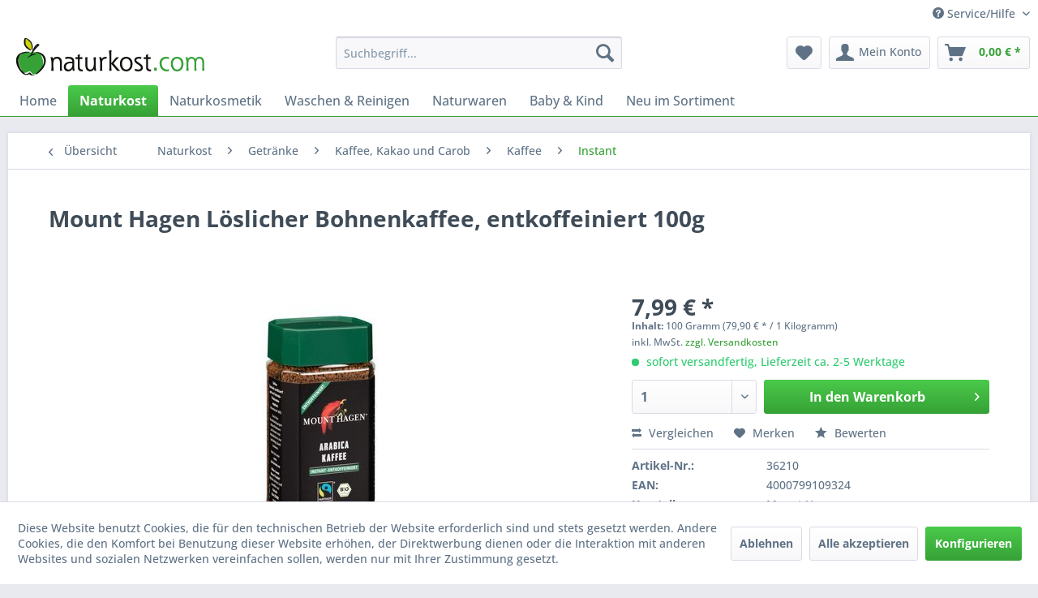

--- FILE ---
content_type: text/html; charset=UTF-8
request_url: https://www.naturkost.com/mount-hagen-loeslicher-bohnenkaffee-entkoffeiniert-100g
body_size: 21042
content:
<!DOCTYPE html> <html class="no-js" lang="de" itemscope="itemscope" itemtype="https://schema.org/WebPage"> <head> <meta charset="utf-8"> <meta name="author" content="" /> <meta name="robots" content="index,follow" /> <meta name="revisit-after" content="15 days" /> <meta name="keywords" content="mount, hagen, mounthagen, mount hagen, mount-hagen, kaffee, kaffees, biokaffee, bio-kaffee, biokaffees, bio-kaffees" /> <meta name="description" content="entkoffeinierter löslicher Kaffee" /> <meta property="og:type" content="product" /> <meta property="og:site_name" content="Naturkost-Versand" /> <meta property="og:url" content="https://www.naturkost.com/mount-hagen-loeslicher-bohnenkaffee-entkoffeiniert-100g" /> <meta property="og:title" content="Mount Hagen Löslicher Bohnenkaffee, entkoffeiniert 100g" /> <meta property="og:description" content="Dieser feine Spitzenkaffee wird auf traditionelle Weise angebaut und von Hand geernted. Unser Mount Hagen Kaffee wird aus Bohnen aus Süd- und…" /> <meta property="og:image" content="https://www.naturkost.com/media/image/37/29/f7/big_116173.jpg" /> <meta property="product:brand" content="Mount Hagen" /> <meta property="product:price" content="7,99" /> <meta property="product:product_link" content="https://www.naturkost.com/mount-hagen-loeslicher-bohnenkaffee-entkoffeiniert-100g" /> <meta name="twitter:card" content="product" /> <meta name="twitter:site" content="Naturkost-Versand" /> <meta name="twitter:title" content="Mount Hagen Löslicher Bohnenkaffee, entkoffeiniert 100g" /> <meta name="twitter:description" content="Dieser feine Spitzenkaffee wird auf traditionelle Weise angebaut und von Hand geernted. Unser Mount Hagen Kaffee wird aus Bohnen aus Süd- und…" /> <meta name="twitter:image" content="https://www.naturkost.com/media/image/37/29/f7/big_116173.jpg" /> <meta itemprop="copyrightHolder" content="Naturkost-Versand" /> <meta itemprop="copyrightYear" content="2014" /> <meta itemprop="isFamilyFriendly" content="True" /> <meta itemprop="image" content="https://www.naturkost.com/media/image/49/59/86/naturkost.png" /> <meta name="viewport" content="width=device-width, initial-scale=1.0"> <meta name="mobile-web-app-capable" content="yes"> <meta name="apple-mobile-web-app-title" content="Naturkost-Versand"> <meta name="apple-mobile-web-app-capable" content="yes"> <meta name="apple-mobile-web-app-status-bar-style" content="default"> <link rel="apple-touch-icon-precomposed" href="/themes/Frontend/Responsive/frontend/_public/src/img/apple-touch-icon-precomposed.png"> <link rel="shortcut icon" href="https://www.naturkost.com/media/unknown/d9/0c/f4/favicon.ico"> <meta name="msapplication-navbutton-color" content="#36A136" /> <meta name="application-name" content="Naturkost-Versand" /> <meta name="msapplication-starturl" content="https://www.naturkost.com/" /> <meta name="msapplication-window" content="width=1024;height=768" /> <meta name="msapplication-TileImage" content="/themes/Frontend/Responsive/frontend/_public/src/img/win-tile-image.png"> <meta name="msapplication-TileColor" content="#36A136"> <meta name="theme-color" content="#36A136" /> <link rel="canonical" href="https://www.naturkost.com/mount-hagen-loeslicher-bohnenkaffee-entkoffeiniert-100g" /> <title itemprop="name">Mount Hagen Löslicher Bohnenkaffee, entkoffeiniert 100g | Instant | Kaffee | Kaffee, Kakao und Carob | Getränke | Naturkost | Naturkost-Versand</title> <link href="/web/cache/1721052449_ff3bbe27bce1825ebf21504d1ed8ca45.css" media="all" rel="stylesheet" type="text/css" /> </head> <body class="is--ctl-detail is--act-index" > <div class="page-wrap"> <noscript class="noscript-main"> <div class="alert is--warning"> <div class="alert--icon"> <i class="icon--element icon--warning"></i> </div> <div class="alert--content"> Um Naturkost-Versand in vollem Umfang nutzen zu k&ouml;nnen, empfehlen wir Ihnen Javascript in Ihrem Browser zu aktiveren. </div> </div> </noscript> <header class="header-main"> <div class="top-bar"> <div class="container block-group"> <nav class="top-bar--navigation block" role="menubar">   <div class="navigation--entry entry--compare is--hidden" role="menuitem" aria-haspopup="true" data-drop-down-menu="true">   </div> <div class="navigation--entry entry--service has--drop-down" role="menuitem" aria-haspopup="true" data-drop-down-menu="true"> <i class="icon--service"></i> Service/Hilfe <ul class="service--list is--rounded" role="menu"> <li class="service--entry" role="menuitem"> <a class="service--link" href="https://www.naturkost.com/ueber-uns" title="Über uns" > Über uns </a> </li> <li class="service--entry" role="menuitem"> <a class="service--link" href="https://www.naturkost.com/hilfe/support" title="Hilfe / Support" > Hilfe / Support </a> </li> <li class="service--entry" role="menuitem"> <a class="service--link" href="https://www.naturkost.com/kontaktformular" title="Kontakt" target="_self"> Kontakt </a> </li> <li class="service--entry" role="menuitem"> <a class="service--link" href="https://www.naturkost.com/versand-und-zahlungsbedingungen" title="Versand und Zahlungsbedingungen" > Versand und Zahlungsbedingungen </a> </li> <li class="service--entry" role="menuitem"> <a class="service--link" href="https://www.naturkost.com/widerrufsrecht" title="Widerrufsrecht" > Widerrufsrecht </a> </li> <li class="service--entry" role="menuitem"> <a class="service--link" href="https://www.naturkost.com/datenschutz" title="Datenschutz" > Datenschutz </a> </li> <li class="service--entry" role="menuitem"> <a class="service--link" href="https://www.naturkost.com/agb" title="AGB" > AGB </a> </li> <li class="service--entry" role="menuitem"> <a class="service--link" href="https://www.naturkost.com/impressum" title="Impressum" > Impressum </a> </li> </ul> </div> </nav> </div> </div> <div class="container header--navigation"> <div class="logo-main block-group" role="banner"> <div class="logo--shop block"> <a class="logo--link" href="https://www.naturkost.com/" title="Naturkost-Versand - zur Startseite wechseln"> <picture> <source srcset="https://www.naturkost.com/media/image/49/59/86/naturkost.png" media="(min-width: 78.75em)"> <source srcset="https://www.naturkost.com/media/image/49/59/86/naturkost.png" media="(min-width: 64em)"> <source srcset="https://www.naturkost.com/media/image/49/59/86/naturkost.png" media="(min-width: 48em)"> <img srcset="https://www.naturkost.com/media/image/a8/d1/e9/naturkostTwinNwfg49STl.png" alt="Naturkost-Versand - zur Startseite wechseln" /> </picture> </a> </div> </div> <nav class="shop--navigation block-group"> <ul class="navigation--list block-group" role="menubar"> <li class="navigation--entry entry--menu-left" role="menuitem"> <a class="entry--link entry--trigger btn is--icon-left" href="#offcanvas--left" data-offcanvas="true" data-offCanvasSelector=".sidebar-main" aria-label="Menü"> <i class="icon--menu"></i> Menü </a> </li> <li class="navigation--entry entry--search" role="menuitem" data-search="true" aria-haspopup="true" data-minLength="3"> <a class="btn entry--link entry--trigger" href="#show-hide--search" title="Suche anzeigen / schließen" aria-label="Suche anzeigen / schließen"> <i class="icon--search"></i> <span class="search--display">Suchen</span> </a> <form action="/search" method="get" class="main-search--form"> <input type="search" name="sSearch" aria-label="Suchbegriff..." class="main-search--field" autocomplete="off" autocapitalize="off" placeholder="Suchbegriff..." maxlength="30" /> <button type="submit" class="main-search--button" aria-label="Suchen"> <i class="icon--search"></i> <span class="main-search--text">Suchen</span> </button> <div class="form--ajax-loader">&nbsp;</div> </form> <div class="main-search--results"></div> </li>  <li class="navigation--entry entry--notepad" role="menuitem"> <a href="https://www.naturkost.com/note" title="Merkzettel" aria-label="Merkzettel" class="btn"> <i class="icon--heart"></i> </a> </li> <li class="navigation--entry entry--account with-slt" role="menuitem" data-offcanvas="true" data-offCanvasSelector=".account--dropdown-navigation"> <a href="https://www.naturkost.com/account" title="Mein Konto" aria-label="Mein Konto" class="btn is--icon-left entry--link account--link"> <i class="icon--account"></i> <span class="account--display"> Mein Konto </span> </a> <div class="account--dropdown-navigation"> <div class="navigation--smartphone"> <div class="entry--close-off-canvas"> <a href="#close-account-menu" class="account--close-off-canvas" title="Menü schließen" aria-label="Menü schließen"> Menü schließen <i class="icon--arrow-right"></i> </a> </div> </div> <div class="account--menu is--rounded is--personalized"> <span class="navigation--headline"> Mein Konto </span> <div class="account--menu-container"> <ul class="sidebar--navigation navigation--list is--level0 show--active-items"> <li class="navigation--entry"> <span class="navigation--signin"> <a href="https://www.naturkost.com/account#hide-registration" class="blocked--link btn is--primary navigation--signin-btn" data-collapseTarget="#registration" data-action="close"> Anmelden </a> <span class="navigation--register"> oder <a href="https://www.naturkost.com/account#show-registration" class="blocked--link" data-collapseTarget="#registration" data-action="open"> registrieren </a> </span> </span> </li> <li class="navigation--entry"> <a href="https://www.naturkost.com/account" title="Übersicht" class="navigation--link"> Übersicht </a> </li> <li class="navigation--entry"> <a href="https://www.naturkost.com/account/profile" title="Persönliche Daten" class="navigation--link" rel="nofollow"> Persönliche Daten </a> </li> <li class="navigation--entry"> <a href="https://www.naturkost.com/address/index/sidebar/" title="Adressen" class="navigation--link" rel="nofollow"> Adressen </a> </li> <li class="navigation--entry"> <a href="https://www.naturkost.com/account/payment" title="Zahlungsarten" class="navigation--link" rel="nofollow"> Zahlungsarten </a> </li> <li class="navigation--entry"> <a href="https://www.naturkost.com/account/orders" title="Bestellungen" class="navigation--link" rel="nofollow"> Bestellungen </a> </li> <li class="navigation--entry"> <a href="https://www.naturkost.com/account/downloads" title="Sofortdownloads" class="navigation--link" rel="nofollow"> Sofortdownloads </a> </li> <li class="navigation--entry"> <a href="https://www.naturkost.com/note" title="Merkzettel" class="navigation--link" rel="nofollow"> Merkzettel </a> </li> </ul> </div> </div> </div> </li> <li class="navigation--entry entry--cart" role="menuitem"> <a class="btn is--icon-left cart--link" href="https://www.naturkost.com/checkout/cart" title="Warenkorb" aria-label="Warenkorb"> <span class="cart--display"> Warenkorb </span> <span class="badge is--primary is--minimal cart--quantity is--hidden">0</span> <i class="icon--basket"></i> <span class="cart--amount"> 0,00&nbsp;&euro; * </span> </a> <div class="ajax-loader">&nbsp;</div> </li>  </ul> </nav> <div class="container--ajax-cart" data-collapse-cart="true" data-displayMode="offcanvas"></div> </div> </header> <nav class="navigation-main"> <div class="container" data-menu-scroller="true" data-listSelector=".navigation--list.container" data-viewPortSelector=".navigation--list-wrapper"> <div class="navigation--list-wrapper"> <ul class="navigation--list container" role="menubar" itemscope="itemscope" itemtype="https://schema.org/SiteNavigationElement"> <li class="navigation--entry is--home" role="menuitem"><a class="navigation--link is--first" href="https://www.naturkost.com/" title="Home" aria-label="Home" itemprop="url"><span itemprop="name">Home</span></a></li><li class="navigation--entry is--active" role="menuitem"><a class="navigation--link is--active" href="https://www.naturkost.com/naturkost/" title="Naturkost" aria-label="Naturkost" itemprop="url"><span itemprop="name">Naturkost</span></a></li><li class="navigation--entry" role="menuitem"><a class="navigation--link" href="https://www.naturkost.com/naturkosmetik/" title="Naturkosmetik" aria-label="Naturkosmetik" itemprop="url"><span itemprop="name">Naturkosmetik</span></a></li><li class="navigation--entry" role="menuitem"><a class="navigation--link" href="https://www.naturkost.com/waschen-reinigen/" title="Waschen & Reinigen" aria-label="Waschen & Reinigen" itemprop="url"><span itemprop="name">Waschen & Reinigen</span></a></li><li class="navigation--entry" role="menuitem"><a class="navigation--link" href="https://www.naturkost.com/naturwaren/" title="Naturwaren" aria-label="Naturwaren" itemprop="url"><span itemprop="name">Naturwaren</span></a></li><li class="navigation--entry" role="menuitem"><a class="navigation--link" href="https://www.naturkost.com/baby-kind/" title="Baby & Kind" aria-label="Baby & Kind" itemprop="url"><span itemprop="name">Baby & Kind</span></a></li><li class="navigation--entry" role="menuitem"><a class="navigation--link" href="https://www.naturkost.com/neu-im-sortiment/" title="Neu im Sortiment" aria-label="Neu im Sortiment" itemprop="url"><span itemprop="name">Neu im Sortiment</span></a></li> </ul> </div> </div> </nav> <section class="content-main container block-group"> <nav class="content--breadcrumb block"> <a class="breadcrumb--button breadcrumb--link" href="https://www.naturkost.com/naturkost/getraenke/kaffee-kakao-und-carob/kaffee/instant/" title="Übersicht"> <i class="icon--arrow-left"></i> <span class="breadcrumb--title">Übersicht</span> </a> <ul class="breadcrumb--list" role="menu" itemscope itemtype="https://schema.org/BreadcrumbList"> <li role="menuitem" class="breadcrumb--entry" itemprop="itemListElement" itemscope itemtype="https://schema.org/ListItem"> <a class="breadcrumb--link" href="https://www.naturkost.com/naturkost/" title="Naturkost" itemprop="item"> <link itemprop="url" href="https://www.naturkost.com/naturkost/" /> <span class="breadcrumb--title" itemprop="name">Naturkost</span> </a> <meta itemprop="position" content="0" /> </li> <li role="none" class="breadcrumb--separator"> <i class="icon--arrow-right"></i> </li> <li role="menuitem" class="breadcrumb--entry" itemprop="itemListElement" itemscope itemtype="https://schema.org/ListItem"> <a class="breadcrumb--link" href="https://www.naturkost.com/naturkost/getraenke/" title="Getränke" itemprop="item"> <link itemprop="url" href="https://www.naturkost.com/naturkost/getraenke/" /> <span class="breadcrumb--title" itemprop="name">Getränke</span> </a> <meta itemprop="position" content="1" /> </li> <li role="none" class="breadcrumb--separator"> <i class="icon--arrow-right"></i> </li> <li role="menuitem" class="breadcrumb--entry" itemprop="itemListElement" itemscope itemtype="https://schema.org/ListItem"> <a class="breadcrumb--link" href="https://www.naturkost.com/naturkost/getraenke/kaffee-kakao-und-carob/" title="Kaffee, Kakao und Carob" itemprop="item"> <link itemprop="url" href="https://www.naturkost.com/naturkost/getraenke/kaffee-kakao-und-carob/" /> <span class="breadcrumb--title" itemprop="name">Kaffee, Kakao und Carob</span> </a> <meta itemprop="position" content="2" /> </li> <li role="none" class="breadcrumb--separator"> <i class="icon--arrow-right"></i> </li> <li role="menuitem" class="breadcrumb--entry" itemprop="itemListElement" itemscope itemtype="https://schema.org/ListItem"> <a class="breadcrumb--link" href="https://www.naturkost.com/naturkost/getraenke/kaffee-kakao-und-carob/kaffee/" title="Kaffee" itemprop="item"> <link itemprop="url" href="https://www.naturkost.com/naturkost/getraenke/kaffee-kakao-und-carob/kaffee/" /> <span class="breadcrumb--title" itemprop="name">Kaffee</span> </a> <meta itemprop="position" content="3" /> </li> <li role="none" class="breadcrumb--separator"> <i class="icon--arrow-right"></i> </li> <li role="menuitem" class="breadcrumb--entry is--active" itemprop="itemListElement" itemscope itemtype="https://schema.org/ListItem"> <a class="breadcrumb--link" href="https://www.naturkost.com/naturkost/getraenke/kaffee-kakao-und-carob/kaffee/instant/" title="Instant" itemprop="item"> <link itemprop="url" href="https://www.naturkost.com/naturkost/getraenke/kaffee-kakao-und-carob/kaffee/instant/" /> <span class="breadcrumb--title" itemprop="name">Instant</span> </a> <meta itemprop="position" content="4" /> </li> </ul> </nav> <nav class="product--navigation"> <a href="#" class="navigation--link link--prev"> <div class="link--prev-button"> <span class="link--prev-inner">Zurück</span> </div> <div class="image--wrapper"> <div class="image--container"></div> </div> </a> <a href="#" class="navigation--link link--next"> <div class="link--next-button"> <span class="link--next-inner">Vor</span> </div> <div class="image--wrapper"> <div class="image--container"></div> </div> </a> </nav> <div class="content-main--inner"> <div id='cookie-consent' class='off-canvas is--left block-transition' data-cookie-consent-manager='true' data-cookieTimeout='60'> <div class='cookie-consent--header cookie-consent--close'> Cookie-Einstellungen <i class="icon--arrow-right"></i> </div> <div class='cookie-consent--description'> Diese Website benutzt Cookies, die für den technischen Betrieb der Website erforderlich sind und stets gesetzt werden. Andere Cookies, die den Komfort bei Benutzung dieser Website erhöhen, der Direktwerbung dienen oder die Interaktion mit anderen Websites und sozialen Netzwerken vereinfachen sollen, werden nur mit Ihrer Zustimmung gesetzt. </div> <div class='cookie-consent--configuration'> <div class='cookie-consent--configuration-header'> <div class='cookie-consent--configuration-header-text'>Konfiguration</div> </div> <div class='cookie-consent--configuration-main'> <div class='cookie-consent--group'> <input type="hidden" class="cookie-consent--group-name" value="technical" /> <label class="cookie-consent--group-state cookie-consent--state-input cookie-consent--required"> <input type="checkbox" name="technical-state" class="cookie-consent--group-state-input" disabled="disabled" checked="checked"/> <span class="cookie-consent--state-input-element"></span> </label> <div class='cookie-consent--group-title' data-collapse-panel='true' data-contentSiblingSelector=".cookie-consent--group-container"> <div class="cookie-consent--group-title-label cookie-consent--state-label"> Technisch erforderlich </div> <span class="cookie-consent--group-arrow is-icon--right"> <i class="icon--arrow-right"></i> </span> </div> <div class='cookie-consent--group-container'> <div class='cookie-consent--group-description'> Diese Cookies sind für die Grundfunktionen des Shops notwendig. </div> <div class='cookie-consent--cookies-container'> <div class='cookie-consent--cookie'> <input type="hidden" class="cookie-consent--cookie-name" value="cookieDeclined" /> <label class="cookie-consent--cookie-state cookie-consent--state-input cookie-consent--required"> <input type="checkbox" name="cookieDeclined-state" class="cookie-consent--cookie-state-input" disabled="disabled" checked="checked" /> <span class="cookie-consent--state-input-element"></span> </label> <div class='cookie--label cookie-consent--state-label'> "Alle Cookies ablehnen" Cookie </div> </div> <div class='cookie-consent--cookie'> <input type="hidden" class="cookie-consent--cookie-name" value="allowCookie" /> <label class="cookie-consent--cookie-state cookie-consent--state-input cookie-consent--required"> <input type="checkbox" name="allowCookie-state" class="cookie-consent--cookie-state-input" disabled="disabled" checked="checked" /> <span class="cookie-consent--state-input-element"></span> </label> <div class='cookie--label cookie-consent--state-label'> "Alle Cookies annehmen" Cookie </div> </div> <div class='cookie-consent--cookie'> <input type="hidden" class="cookie-consent--cookie-name" value="shop" /> <label class="cookie-consent--cookie-state cookie-consent--state-input cookie-consent--required"> <input type="checkbox" name="shop-state" class="cookie-consent--cookie-state-input" disabled="disabled" checked="checked" /> <span class="cookie-consent--state-input-element"></span> </label> <div class='cookie--label cookie-consent--state-label'> Ausgewählter Shop </div> </div> <div class='cookie-consent--cookie'> <input type="hidden" class="cookie-consent--cookie-name" value="csrf_token" /> <label class="cookie-consent--cookie-state cookie-consent--state-input cookie-consent--required"> <input type="checkbox" name="csrf_token-state" class="cookie-consent--cookie-state-input" disabled="disabled" checked="checked" /> <span class="cookie-consent--state-input-element"></span> </label> <div class='cookie--label cookie-consent--state-label'> CSRF-Token </div> </div> <div class='cookie-consent--cookie'> <input type="hidden" class="cookie-consent--cookie-name" value="cookiePreferences" /> <label class="cookie-consent--cookie-state cookie-consent--state-input cookie-consent--required"> <input type="checkbox" name="cookiePreferences-state" class="cookie-consent--cookie-state-input" disabled="disabled" checked="checked" /> <span class="cookie-consent--state-input-element"></span> </label> <div class='cookie--label cookie-consent--state-label'> Cookie-Einstellungen </div> </div> <div class='cookie-consent--cookie'> <input type="hidden" class="cookie-consent--cookie-name" value="x-cache-context-hash" /> <label class="cookie-consent--cookie-state cookie-consent--state-input cookie-consent--required"> <input type="checkbox" name="x-cache-context-hash-state" class="cookie-consent--cookie-state-input" disabled="disabled" checked="checked" /> <span class="cookie-consent--state-input-element"></span> </label> <div class='cookie--label cookie-consent--state-label'> Individuelle Preise </div> </div> <div class='cookie-consent--cookie'> <input type="hidden" class="cookie-consent--cookie-name" value="slt" /> <label class="cookie-consent--cookie-state cookie-consent--state-input cookie-consent--required"> <input type="checkbox" name="slt-state" class="cookie-consent--cookie-state-input" disabled="disabled" checked="checked" /> <span class="cookie-consent--state-input-element"></span> </label> <div class='cookie--label cookie-consent--state-label'> Kunden-Wiedererkennung </div> </div> <div class='cookie-consent--cookie'> <input type="hidden" class="cookie-consent--cookie-name" value="nocache" /> <label class="cookie-consent--cookie-state cookie-consent--state-input cookie-consent--required"> <input type="checkbox" name="nocache-state" class="cookie-consent--cookie-state-input" disabled="disabled" checked="checked" /> <span class="cookie-consent--state-input-element"></span> </label> <div class='cookie--label cookie-consent--state-label'> Kundenspezifisches Caching </div> </div> <div class='cookie-consent--cookie'> <input type="hidden" class="cookie-consent--cookie-name" value="session" /> <label class="cookie-consent--cookie-state cookie-consent--state-input cookie-consent--required"> <input type="checkbox" name="session-state" class="cookie-consent--cookie-state-input" disabled="disabled" checked="checked" /> <span class="cookie-consent--state-input-element"></span> </label> <div class='cookie--label cookie-consent--state-label'> Session </div> </div> <div class='cookie-consent--cookie'> <input type="hidden" class="cookie-consent--cookie-name" value="currency" /> <label class="cookie-consent--cookie-state cookie-consent--state-input cookie-consent--required"> <input type="checkbox" name="currency-state" class="cookie-consent--cookie-state-input" disabled="disabled" checked="checked" /> <span class="cookie-consent--state-input-element"></span> </label> <div class='cookie--label cookie-consent--state-label'> Währungswechsel </div> </div> </div> </div> </div> <div class='cookie-consent--group'> <input type="hidden" class="cookie-consent--group-name" value="comfort" /> <label class="cookie-consent--group-state cookie-consent--state-input"> <input type="checkbox" name="comfort-state" class="cookie-consent--group-state-input"/> <span class="cookie-consent--state-input-element"></span> </label> <div class='cookie-consent--group-title' data-collapse-panel='true' data-contentSiblingSelector=".cookie-consent--group-container"> <div class="cookie-consent--group-title-label cookie-consent--state-label"> Komfortfunktionen </div> <span class="cookie-consent--group-arrow is-icon--right"> <i class="icon--arrow-right"></i> </span> </div> <div class='cookie-consent--group-container'> <div class='cookie-consent--group-description'> Diese Cookies werden genutzt um das Einkaufserlebnis noch ansprechender zu gestalten, beispielsweise für die Wiedererkennung des Besuchers. </div> <div class='cookie-consent--cookies-container'> <div class='cookie-consent--cookie'> <input type="hidden" class="cookie-consent--cookie-name" value="sUniqueID" /> <label class="cookie-consent--cookie-state cookie-consent--state-input"> <input type="checkbox" name="sUniqueID-state" class="cookie-consent--cookie-state-input" /> <span class="cookie-consent--state-input-element"></span> </label> <div class='cookie--label cookie-consent--state-label'> Merkzettel </div> </div> </div> </div> </div> <div class='cookie-consent--group'> <input type="hidden" class="cookie-consent--group-name" value="statistics" /> <label class="cookie-consent--group-state cookie-consent--state-input"> <input type="checkbox" name="statistics-state" class="cookie-consent--group-state-input"/> <span class="cookie-consent--state-input-element"></span> </label> <div class='cookie-consent--group-title' data-collapse-panel='true' data-contentSiblingSelector=".cookie-consent--group-container"> <div class="cookie-consent--group-title-label cookie-consent--state-label"> Statistik & Tracking </div> <span class="cookie-consent--group-arrow is-icon--right"> <i class="icon--arrow-right"></i> </span> </div> <div class='cookie-consent--group-container'> <div class='cookie-consent--cookies-container'> <div class='cookie-consent--cookie'> <input type="hidden" class="cookie-consent--cookie-name" value="x-ua-device" /> <label class="cookie-consent--cookie-state cookie-consent--state-input"> <input type="checkbox" name="x-ua-device-state" class="cookie-consent--cookie-state-input" /> <span class="cookie-consent--state-input-element"></span> </label> <div class='cookie--label cookie-consent--state-label'> Endgeräteerkennung </div> </div> <div class='cookie-consent--cookie'> <input type="hidden" class="cookie-consent--cookie-name" value="__utm" /> <label class="cookie-consent--cookie-state cookie-consent--state-input"> <input type="checkbox" name="__utm-state" class="cookie-consent--cookie-state-input" /> <span class="cookie-consent--state-input-element"></span> </label> <div class='cookie--label cookie-consent--state-label'> Google Analytics </div> </div> <div class='cookie-consent--cookie'> <input type="hidden" class="cookie-consent--cookie-name" value="partner" /> <label class="cookie-consent--cookie-state cookie-consent--state-input"> <input type="checkbox" name="partner-state" class="cookie-consent--cookie-state-input" /> <span class="cookie-consent--state-input-element"></span> </label> <div class='cookie--label cookie-consent--state-label'> Partnerprogramm </div> </div> </div> </div> </div> </div> </div> <div class="cookie-consent--save"> <input class="cookie-consent--save-button btn is--primary" type="button" value="Einstellungen speichern" /> </div> </div> <aside class="sidebar-main off-canvas"> <div class="navigation--smartphone"> <ul class="navigation--list "> <li class="navigation--entry entry--close-off-canvas"> <a href="#close-categories-menu" title="Menü schließen" class="navigation--link"> Menü schließen <i class="icon--arrow-right"></i> </a> </li> </ul> <div class="mobile--switches">   </div> </div> <div class="sidebar--categories-wrapper" data-subcategory-nav="true" data-mainCategoryId="3" data-categoryId="46" data-fetchUrl="/widgets/listing/getCategory/categoryId/46"> <div class="categories--headline navigation--headline"> Kategorien </div> <div class="sidebar--categories-navigation"> <ul class="sidebar--navigation categories--navigation navigation--list is--drop-down is--level0 is--rounded" role="menu"> <li class="navigation--entry is--active has--sub-categories has--sub-children" role="menuitem"> <a class="navigation--link is--active has--sub-categories link--go-forward" href="https://www.naturkost.com/naturkost/" data-categoryId="4" data-fetchUrl="/widgets/listing/getCategory/categoryId/4" title="Naturkost" > Naturkost <span class="is--icon-right"> <i class="icon--arrow-right"></i> </span> </a> <ul class="sidebar--navigation categories--navigation navigation--list is--level1 is--rounded" role="menu"> <li class="navigation--entry" role="menuitem"> <a class="navigation--link" href="https://www.naturkost.com/naturkost/vorteilspreis/" data-categoryId="5" data-fetchUrl="/widgets/listing/getCategory/categoryId/5" title="Vorteilspreis %" > Vorteilspreis % </a> </li> <li class="navigation--entry" role="menuitem"> <a class="navigation--link" href="https://www.naturkost.com/naturkost/ostern/" data-categoryId="6" data-fetchUrl="/widgets/listing/getCategory/categoryId/6" title="Ostern" > Ostern </a> </li> <li class="navigation--entry" role="menuitem"> <a class="navigation--link" href="https://www.naturkost.com/naturkost/weihnachten/" data-categoryId="7" data-fetchUrl="/widgets/listing/getCategory/categoryId/7" title="Weihnachten" > Weihnachten </a> </li> <li class="navigation--entry has--sub-children" role="menuitem"> <a class="navigation--link link--go-forward" href="https://www.naturkost.com/naturkost/brot-und-aufs-brot/" data-categoryId="8" data-fetchUrl="/widgets/listing/getCategory/categoryId/8" title="Brot und aufs Brot" > Brot und aufs Brot <span class="is--icon-right"> <i class="icon--arrow-right"></i> </span> </a> </li> <li class="navigation--entry has--sub-children" role="menuitem"> <a class="navigation--link link--go-forward" href="https://www.naturkost.com/naturkost/backen-und-dessert/" data-categoryId="19" data-fetchUrl="/widgets/listing/getCategory/categoryId/19" title="Backen und Dessert" > Backen und Dessert <span class="is--icon-right"> <i class="icon--arrow-right"></i> </span> </a> </li> <li class="navigation--entry has--sub-children" role="menuitem"> <a class="navigation--link link--go-forward" href="https://www.naturkost.com/naturkost/fertiggerichte-und-konserven/" data-categoryId="32" data-fetchUrl="/widgets/listing/getCategory/categoryId/32" title="Fertiggerichte und Konserven" > Fertiggerichte und Konserven <span class="is--icon-right"> <i class="icon--arrow-right"></i> </span> </a> </li> <li class="navigation--entry is--active has--sub-categories has--sub-children" role="menuitem"> <a class="navigation--link is--active has--sub-categories link--go-forward" href="https://www.naturkost.com/naturkost/getraenke/" data-categoryId="41" data-fetchUrl="/widgets/listing/getCategory/categoryId/41" title="Getränke" > Getränke <span class="is--icon-right"> <i class="icon--arrow-right"></i> </span> </a> <ul class="sidebar--navigation categories--navigation navigation--list is--level2 navigation--level-high is--rounded" role="menu"> <li class="navigation--entry is--active has--sub-categories has--sub-children" role="menuitem"> <a class="navigation--link is--active has--sub-categories link--go-forward" href="https://www.naturkost.com/naturkost/getraenke/kaffee-kakao-und-carob/" data-categoryId="42" data-fetchUrl="/widgets/listing/getCategory/categoryId/42" title="Kaffee, Kakao und Carob" > Kaffee, Kakao und Carob <span class="is--icon-right"> <i class="icon--arrow-right"></i> </span> </a> <ul class="sidebar--navigation categories--navigation navigation--list is--level3 navigation--level-high is--rounded" role="menu"> <li class="navigation--entry is--active has--sub-categories has--sub-children" role="menuitem"> <a class="navigation--link is--active has--sub-categories link--go-forward" href="https://www.naturkost.com/naturkost/getraenke/kaffee-kakao-und-carob/kaffee/" data-categoryId="43" data-fetchUrl="/widgets/listing/getCategory/categoryId/43" title="Kaffee" > Kaffee <span class="is--icon-right"> <i class="icon--arrow-right"></i> </span> </a> <ul class="sidebar--navigation categories--navigation navigation--list is--level4 navigation--level-high is--rounded" role="menu"> <li class="navigation--entry" role="menuitem"> <a class="navigation--link" href="https://www.naturkost.com/naturkost/getraenke/kaffee-kakao-und-carob/kaffee/ganze-bohne/" data-categoryId="44" data-fetchUrl="/widgets/listing/getCategory/categoryId/44" title="ganze Bohne" > ganze Bohne </a> </li> <li class="navigation--entry" role="menuitem"> <a class="navigation--link" href="https://www.naturkost.com/naturkost/getraenke/kaffee-kakao-und-carob/kaffee/gemahlen/" data-categoryId="45" data-fetchUrl="/widgets/listing/getCategory/categoryId/45" title="gemahlen" > gemahlen </a> </li> <li class="navigation--entry is--active" role="menuitem"> <a class="navigation--link is--active" href="https://www.naturkost.com/naturkost/getraenke/kaffee-kakao-und-carob/kaffee/instant/" data-categoryId="46" data-fetchUrl="/widgets/listing/getCategory/categoryId/46" title="Instant" > Instant </a> </li> <li class="navigation--entry" role="menuitem"> <a class="navigation--link" href="https://www.naturkost.com/naturkost/getraenke/kaffee-kakao-und-carob/kaffee/pads/" data-categoryId="47" data-fetchUrl="/widgets/listing/getCategory/categoryId/47" title="Pads" > Pads </a> </li> </ul> </li> <li class="navigation--entry" role="menuitem"> <a class="navigation--link" href="https://www.naturkost.com/naturkost/getraenke/kaffee-kakao-und-carob/kaffee-aus-getreide/" data-categoryId="48" data-fetchUrl="/widgets/listing/getCategory/categoryId/48" title="Kaffee aus Getreide" > Kaffee aus Getreide </a> </li> <li class="navigation--entry" role="menuitem"> <a class="navigation--link" href="https://www.naturkost.com/naturkost/getraenke/kaffee-kakao-und-carob/kakao/" data-categoryId="49" data-fetchUrl="/widgets/listing/getCategory/categoryId/49" title="Kakao" > Kakao </a> </li> <li class="navigation--entry" role="menuitem"> <a class="navigation--link" href="https://www.naturkost.com/naturkost/getraenke/kaffee-kakao-und-carob/carob/" data-categoryId="50" data-fetchUrl="/widgets/listing/getCategory/categoryId/50" title="Carob" > Carob </a> </li> <li class="navigation--entry" role="menuitem"> <a class="navigation--link" href="https://www.naturkost.com/naturkost/getraenke/kaffee-kakao-und-carob/kaffee-zubehoer/" data-categoryId="51" data-fetchUrl="/widgets/listing/getCategory/categoryId/51" title="Kaffee-Zubehör" > Kaffee-Zubehör </a> </li> </ul> </li> <li class="navigation--entry has--sub-children" role="menuitem"> <a class="navigation--link link--go-forward" href="https://www.naturkost.com/naturkost/getraenke/tee/" data-categoryId="52" data-fetchUrl="/widgets/listing/getCategory/categoryId/52" title="Tee" > Tee <span class="is--icon-right"> <i class="icon--arrow-right"></i> </span> </a> </li> <li class="navigation--entry has--sub-children" role="menuitem"> <a class="navigation--link link--go-forward" href="https://www.naturkost.com/naturkost/getraenke/saft/" data-categoryId="64" data-fetchUrl="/widgets/listing/getCategory/categoryId/64" title="Saft" > Saft <span class="is--icon-right"> <i class="icon--arrow-right"></i> </span> </a> </li> <li class="navigation--entry has--sub-children" role="menuitem"> <a class="navigation--link link--go-forward" href="https://www.naturkost.com/naturkost/getraenke/drinks/" data-categoryId="67" data-fetchUrl="/widgets/listing/getCategory/categoryId/67" title="Drinks" > Drinks <span class="is--icon-right"> <i class="icon--arrow-right"></i> </span> </a> </li> <li class="navigation--entry" role="menuitem"> <a class="navigation--link" href="https://www.naturkost.com/naturkost/getraenke/sirup/" data-categoryId="72" data-fetchUrl="/widgets/listing/getCategory/categoryId/72" title="Sirup" > Sirup </a> </li> <li class="navigation--entry" role="menuitem"> <a class="navigation--link" href="https://www.naturkost.com/naturkost/getraenke/cidre/" data-categoryId="73" data-fetchUrl="/widgets/listing/getCategory/categoryId/73" title="Cidre" > Cidre </a> </li> <li class="navigation--entry" role="menuitem"> <a class="navigation--link" href="https://www.naturkost.com/naturkost/getraenke/erfrischungsgetraenke/" data-categoryId="74" data-fetchUrl="/widgets/listing/getCategory/categoryId/74" title="Erfrischungsgetränke" > Erfrischungsgetränke </a> </li> <li class="navigation--entry" role="menuitem"> <a class="navigation--link" href="https://www.naturkost.com/naturkost/getraenke/smoothie/" data-categoryId="75" data-fetchUrl="/widgets/listing/getCategory/categoryId/75" title="Smoothie" > Smoothie </a> </li> <li class="navigation--entry" role="menuitem"> <a class="navigation--link" href="https://www.naturkost.com/naturkost/getraenke/gaergetraenk/" data-categoryId="76" data-fetchUrl="/widgets/listing/getCategory/categoryId/76" title="Gärgetränk" > Gärgetränk </a> </li> <li class="navigation--entry" role="menuitem"> <a class="navigation--link" href="https://www.naturkost.com/naturkost/getraenke/milch-alternativen/" data-categoryId="317" data-fetchUrl="/widgets/listing/getCategory/categoryId/317" title="Milch-Alternativen" > Milch-Alternativen </a> </li> </ul> </li> <li class="navigation--entry has--sub-children" role="menuitem"> <a class="navigation--link link--go-forward" href="https://www.naturkost.com/naturkost/getreide-und-reis/" data-categoryId="77" data-fetchUrl="/widgets/listing/getCategory/categoryId/77" title="Getreide und Reis" > Getreide und Reis <span class="is--icon-right"> <i class="icon--arrow-right"></i> </span> </a> </li> <li class="navigation--entry has--sub-children" role="menuitem"> <a class="navigation--link link--go-forward" href="https://www.naturkost.com/naturkost/huelsenfruechte-und-saaten/" data-categoryId="84" data-fetchUrl="/widgets/listing/getCategory/categoryId/84" title="Hülsenfrüchte und Saaten" > Hülsenfrüchte und Saaten <span class="is--icon-right"> <i class="icon--arrow-right"></i> </span> </a> </li> <li class="navigation--entry has--sub-children" role="menuitem"> <a class="navigation--link link--go-forward" href="https://www.naturkost.com/naturkost/speiseoele-und-fette/" data-categoryId="89" data-fetchUrl="/widgets/listing/getCategory/categoryId/89" title="Speiseöle und Fette" > Speiseöle und Fette <span class="is--icon-right"> <i class="icon--arrow-right"></i> </span> </a> </li> <li class="navigation--entry has--sub-children" role="menuitem"> <a class="navigation--link link--go-forward" href="https://www.naturkost.com/naturkost/fruehstuecks-ceralien/" data-categoryId="114" data-fetchUrl="/widgets/listing/getCategory/categoryId/114" title="Frühstücks-Ceralien" > Frühstücks-Ceralien <span class="is--icon-right"> <i class="icon--arrow-right"></i> </span> </a> </li> <li class="navigation--entry has--sub-children" role="menuitem"> <a class="navigation--link link--go-forward" href="https://www.naturkost.com/naturkost/nahrungsergaenzung/" data-categoryId="122" data-fetchUrl="/widgets/listing/getCategory/categoryId/122" title="Nahrungsergänzung" > Nahrungsergänzung <span class="is--icon-right"> <i class="icon--arrow-right"></i> </span> </a> </li> <li class="navigation--entry has--sub-children" role="menuitem"> <a class="navigation--link link--go-forward" href="https://www.naturkost.com/naturkost/nuesse-und-fruechte/" data-categoryId="135" data-fetchUrl="/widgets/listing/getCategory/categoryId/135" title="Nüsse und Früchte" > Nüsse und Früchte <span class="is--icon-right"> <i class="icon--arrow-right"></i> </span> </a> </li> <li class="navigation--entry has--sub-children" role="menuitem"> <a class="navigation--link link--go-forward" href="https://www.naturkost.com/naturkost/pasta-sossen-und-suppen/" data-categoryId="140" data-fetchUrl="/widgets/listing/getCategory/categoryId/140" title="Pasta, Soßen und Suppen" > Pasta, Soßen und Suppen <span class="is--icon-right"> <i class="icon--arrow-right"></i> </span> </a> </li> <li class="navigation--entry has--sub-children" role="menuitem"> <a class="navigation--link link--go-forward" href="https://www.naturkost.com/naturkost/suessigkeiten-und-knabbern/" data-categoryId="156" data-fetchUrl="/widgets/listing/getCategory/categoryId/156" title="Süßigkeiten und Knabbern" > Süßigkeiten und Knabbern <span class="is--icon-right"> <i class="icon--arrow-right"></i> </span> </a> </li> <li class="navigation--entry has--sub-children" role="menuitem"> <a class="navigation--link link--go-forward" href="https://www.naturkost.com/naturkost/wuerziges/" data-categoryId="170" data-fetchUrl="/widgets/listing/getCategory/categoryId/170" title="Würziges" > Würziges <span class="is--icon-right"> <i class="icon--arrow-right"></i> </span> </a> </li> <li class="navigation--entry has--sub-children" role="menuitem"> <a class="navigation--link link--go-forward" href="https://www.naturkost.com/naturkost/bio-fuers-buero/" data-categoryId="191" data-fetchUrl="/widgets/listing/getCategory/categoryId/191" title="Bio fürs Büro" > Bio fürs Büro <span class="is--icon-right"> <i class="icon--arrow-right"></i> </span> </a> </li> <li class="navigation--entry" role="menuitem"> <a class="navigation--link" href="https://www.naturkost.com/naturkost/kokos/" data-categoryId="333" data-fetchUrl="/widgets/listing/getCategory/categoryId/333" title="Kokos" > Kokos </a> </li> </ul> </li> <li class="navigation--entry has--sub-children" role="menuitem"> <a class="navigation--link link--go-forward" href="https://www.naturkost.com/naturkosmetik/" data-categoryId="196" data-fetchUrl="/widgets/listing/getCategory/categoryId/196" title="Naturkosmetik" > Naturkosmetik <span class="is--icon-right"> <i class="icon--arrow-right"></i> </span> </a> </li> <li class="navigation--entry has--sub-children" role="menuitem"> <a class="navigation--link link--go-forward" href="https://www.naturkost.com/waschen-reinigen/" data-categoryId="258" data-fetchUrl="/widgets/listing/getCategory/categoryId/258" title="Waschen &amp; Reinigen" > Waschen & Reinigen <span class="is--icon-right"> <i class="icon--arrow-right"></i> </span> </a> </li> <li class="navigation--entry has--sub-children" role="menuitem"> <a class="navigation--link link--go-forward" href="https://www.naturkost.com/naturwaren/" data-categoryId="273" data-fetchUrl="/widgets/listing/getCategory/categoryId/273" title="Naturwaren" > Naturwaren <span class="is--icon-right"> <i class="icon--arrow-right"></i> </span> </a> </li> <li class="navigation--entry has--sub-children" role="menuitem"> <a class="navigation--link link--go-forward" href="https://www.naturkost.com/baby-kind/" data-categoryId="297" data-fetchUrl="/widgets/listing/getCategory/categoryId/297" title="Baby &amp; Kind" > Baby & Kind <span class="is--icon-right"> <i class="icon--arrow-right"></i> </span> </a> </li> <li class="navigation--entry" role="menuitem"> <a class="navigation--link" href="https://www.naturkost.com/neu-im-sortiment/" data-categoryId="314" data-fetchUrl="/widgets/listing/getCategory/categoryId/314" title="Neu im Sortiment" > Neu im Sortiment </a> </li> </ul> </div> <div class="shop-sites--container is--rounded"> <div class="shop-sites--headline navigation--headline"> Informationen </div> <ul class="shop-sites--navigation sidebar--navigation navigation--list is--drop-down is--level0" role="menu"> <li class="navigation--entry" role="menuitem"> <a class="navigation--link" href="https://www.naturkost.com/ueber-uns" title="Über uns" data-categoryId="9" data-fetchUrl="/widgets/listing/getCustomPage/pageId/9" > Über uns </a> </li> <li class="navigation--entry" role="menuitem"> <a class="navigation--link" href="https://www.naturkost.com/hilfe/support" title="Hilfe / Support" data-categoryId="2" data-fetchUrl="/widgets/listing/getCustomPage/pageId/2" > Hilfe / Support </a> </li> <li class="navigation--entry" role="menuitem"> <a class="navigation--link" href="https://www.naturkost.com/kontaktformular" title="Kontakt" data-categoryId="1" data-fetchUrl="/widgets/listing/getCustomPage/pageId/1" target="_self"> Kontakt </a> </li> <li class="navigation--entry" role="menuitem"> <a class="navigation--link" href="https://www.naturkost.com/versand-und-zahlungsbedingungen" title="Versand und Zahlungsbedingungen" data-categoryId="6" data-fetchUrl="/widgets/listing/getCustomPage/pageId/6" > Versand und Zahlungsbedingungen </a> </li> <li class="navigation--entry" role="menuitem"> <a class="navigation--link" href="https://www.naturkost.com/widerrufsrecht" title="Widerrufsrecht" data-categoryId="8" data-fetchUrl="/widgets/listing/getCustomPage/pageId/8" > Widerrufsrecht </a> </li> <li class="navigation--entry" role="menuitem"> <a class="navigation--link" href="https://www.naturkost.com/datenschutz" title="Datenschutz" data-categoryId="7" data-fetchUrl="/widgets/listing/getCustomPage/pageId/7" > Datenschutz </a> </li> <li class="navigation--entry" role="menuitem"> <a class="navigation--link" href="https://www.naturkost.com/agb" title="AGB" data-categoryId="4" data-fetchUrl="/widgets/listing/getCustomPage/pageId/4" > AGB </a> </li> <li class="navigation--entry" role="menuitem"> <a class="navigation--link" href="https://www.naturkost.com/impressum" title="Impressum" data-categoryId="3" data-fetchUrl="/widgets/listing/getCustomPage/pageId/3" > Impressum </a> </li> </ul> </div> <div class="paypal-sidebar panel"> <div class="panel--body"> <a onclick="window.open(this.href, 'olcwhatispaypal','toolbar=no, location=no, directories=no, status=no, menubar=no, scrollbars=yes, resizable=yes, width=400, height=500'); return false;" href="https://www.paypal.com/de/cgi-bin/webscr?cmd=xpt/cps/popup/OLCWhatIsPayPal-outside" title="Wir akzeptieren PayPal" target="_blank" rel="nofollow noopener"> <img class="paypal-sidebar--logo" src="/engine/Shopware/Plugins/Community/Frontend/SwagPaymentPaypal/Views/responsive/frontend/_public/src/img/paypal-logo.png" alt="PayPal Logo"/> </a> </div> </div> </div> </aside> <div class="content--wrapper"> <div class="content product--details" itemscope itemtype="https://schema.org/Product" data-product-navigation="/widgets/listing/productNavigation" data-category-id="46" data-main-ordernumber="36210" data-ajax-wishlist="true" data-compare-ajax="true" data-ajax-variants-container="true"> <header class="product--header"> <div class="product--info"> <h1 class="product--title" itemprop="name"> Mount Hagen Löslicher Bohnenkaffee, entkoffeiniert 100g </h1> <meta itemprop="gtin13" content="4000799109324"/> <div class="product--rating-container"> <a href="#product--publish-comment" class="product--rating-link" rel="nofollow" title="Bewertung abgeben"> <span class="product--rating"> </span> </a> </div> </div> </header> <div class="product--detail-upper block-group"> <div class="product--image-container image-slider product--image-zoom" data-image-slider="true" data-image-gallery="true" data-maxZoom="0" data-thumbnails=".image--thumbnails" > <div class="image-slider--container no--thumbnails"> <div class="image-slider--slide"> <div class="image--box image-slider--item"> <span class="image--element" data-img-large="https://www.naturkost.com/media/image/f1/a4/c4/big_116173_1280x1280.jpg" data-img-small="https://www.naturkost.com/media/image/00/b1/b8/big_116173_200x200.jpg" data-img-original="https://www.naturkost.com/media/image/37/29/f7/big_116173.jpg" data-alt="Mount Hagen Löslicher Bohnenkaffee, entkoffeiniert 100g"> <span class="image--media"> <img srcset="https://www.naturkost.com/media/image/81/2d/b1/big_116173_600x600.jpg, https://www.naturkost.com/media/image/70/91/af/big_116173_600x600@2x.jpg 2x" src="https://www.naturkost.com/media/image/81/2d/b1/big_116173_600x600.jpg" alt="Mount Hagen Löslicher Bohnenkaffee, entkoffeiniert 100g" itemprop="image" /> </span> </span> </div> </div> </div> </div> <div class="product--buybox block"> <meta itemprop="brand" content="Mount Hagen"/> <meta itemprop="weight" content="500 kg"/> <div itemprop="offers" itemscope itemtype="http://schema.org/Offer" class="buybox--inner"> <meta itemprop="priceCurrency" content="EUR"/> <p></p> <meta itemprop="url" content="https://www.naturkost.com/mount-hagen-loeslicher-bohnenkaffee-entkoffeiniert-100g"/> <div class="product--price price--default"> <span class="price--content content--default"> <meta itemprop="price" content="7.99"> 7,99&nbsp;&euro; * </span> </div> <div class='product--price price--unit'> <span class="price--label label--purchase-unit"> Inhalt: </span> 100 Gramm (79,90&nbsp;&euro; * / 1 Kilogramm) </div> <p class="product--tax" data-content="" data-modalbox="true" data-targetSelector="a" data-mode="ajax"> inkl. MwSt. <a title="Versandkosten" href="https://www.naturkost.com/versand-und-zahlungsbedingungen" style="text-decoration:underline">zzgl. Versandkosten</a> </p> <div class="product--delivery"> <link itemprop="availability" href="https://schema.org/InStock" /> <p class="delivery--information"> <span class="delivery--text delivery--text-available"> <i class="delivery--status-icon delivery--status-available"></i> sofort versandfertig, Lieferzeit ca. 2-5 Werktage </span> </p> </div> <div class="product--configurator"> </div> <form name="sAddToBasket" method="post" action="https://www.naturkost.com/checkout/addArticle" class="buybox--form" data-add-article="true" data-eventName="submit" data-showModal="false" data-addArticleUrl="https://www.naturkost.com/checkout/ajaxAddArticleCart"> <input type="hidden" name="sActionIdentifier" value=""/> <input type="hidden" name="sAddAccessories" id="sAddAccessories" value=""/> <input type="hidden" name="sAdd" value="36210"/> <div class="buybox--button-container block-group"> <div class="buybox--quantity block"> <div class="select-field"> <select id="sQuantity" name="sQuantity" class="quantity--select"> <option value="1">1</option> <option value="2">2</option> <option value="3">3</option> <option value="4">4</option> <option value="5">5</option> <option value="6">6</option> <option value="7">7</option> <option value="8">8</option> <option value="9">9</option> <option value="10">10</option> <option value="11">11</option> <option value="12">12</option> <option value="13">13</option> <option value="14">14</option> <option value="15">15</option> <option value="16">16</option> <option value="17">17</option> <option value="18">18</option> <option value="19">19</option> <option value="20">20</option> <option value="21">21</option> <option value="22">22</option> <option value="23">23</option> <option value="24">24</option> <option value="25">25</option> <option value="26">26</option> <option value="27">27</option> <option value="28">28</option> <option value="29">29</option> <option value="30">30</option> <option value="31">31</option> <option value="32">32</option> <option value="33">33</option> <option value="34">34</option> <option value="35">35</option> <option value="36">36</option> <option value="37">37</option> <option value="38">38</option> <option value="39">39</option> <option value="40">40</option> <option value="41">41</option> <option value="42">42</option> <option value="43">43</option> <option value="44">44</option> <option value="45">45</option> <option value="46">46</option> <option value="47">47</option> <option value="48">48</option> <option value="49">49</option> <option value="50">50</option> <option value="51">51</option> <option value="52">52</option> <option value="53">53</option> <option value="54">54</option> <option value="55">55</option> <option value="56">56</option> <option value="57">57</option> <option value="58">58</option> <option value="59">59</option> <option value="60">60</option> <option value="61">61</option> <option value="62">62</option> <option value="63">63</option> <option value="64">64</option> <option value="65">65</option> <option value="66">66</option> <option value="67">67</option> <option value="68">68</option> <option value="69">69</option> <option value="70">70</option> <option value="71">71</option> <option value="72">72</option> <option value="73">73</option> <option value="74">74</option> <option value="75">75</option> <option value="76">76</option> <option value="77">77</option> <option value="78">78</option> <option value="79">79</option> <option value="80">80</option> <option value="81">81</option> <option value="82">82</option> <option value="83">83</option> <option value="84">84</option> <option value="85">85</option> <option value="86">86</option> <option value="87">87</option> <option value="88">88</option> <option value="89">89</option> <option value="90">90</option> <option value="91">91</option> <option value="92">92</option> <option value="93">93</option> <option value="94">94</option> <option value="95">95</option> <option value="96">96</option> <option value="97">97</option> <option value="98">98</option> <option value="99">99</option> <option value="100">100</option> </select> </div> </div> <button class="buybox--button block btn is--primary is--icon-right is--center is--large" name="In den Warenkorb"> <span class="buy-btn--cart-add">In den</span> <span class="buy-btn--cart-text">Warenkorb</span> <i class="icon--arrow-right"></i> </button> </div> </form> <nav class="product--actions"> <form action="https://www.naturkost.com/compare/add_article/articleID/594" method="post" class="action--form"> <button type="submit" data-product-compare-add="true" title="Vergleichen" class="action--link action--compare"> <i class="icon--compare"></i> Vergleichen </button> </form> <form action="https://www.naturkost.com/note/add/ordernumber/36210" method="post" class="action--form"> <button type="submit" class="action--link link--notepad" title="Auf den Merkzettel" data-ajaxUrl="https://www.naturkost.com/note/ajaxAdd/ordernumber/36210" data-text="Gemerkt"> <i class="icon--heart"></i> <span class="action--text">Merken</span> </button> </form> <a href="#content--product-reviews" data-show-tab="true" class="action--link link--publish-comment" rel="nofollow" title="Bewertung abgeben"> <i class="icon--star"></i> Bewerten </a> </nav> </div> <ul class="product--base-info list--unstyled"> <li class="base-info--entry entry--sku"> <strong class="entry--label"> Artikel-Nr.: </strong> <meta itemprop="productID" content="594"/> <span class="entry--content" itemprop="sku"> 36210 </span> </li> <li class="base-info--entry entry-attribute"> <strong class="entry--label"> EAN: </strong> <span class="entry--content"> 4000799109324 </span> </li> <li class="base-info--entry entry-attribute"> <strong class="entry--label"> Hersteller: </strong> <span class="entry--content"> Mount Hagen </span> </li> <li class="base-info--entry entry-attribute"> <strong class="entry--label"> Herkunft: </strong> <span class="entry--content"> Deutschland (DE) </span> </li> <li class="base-info--entry entry-attribute"> <strong class="entry--label"> Ursprung: </strong> <span class="entry--content"> Honduras, Peru, Papua-Neuguinea </span> </li> <li class="base-info--entry entry-attribute"> <strong class="entry--label"> Öko-Kontrollstelle: </strong> <span class="entry--content"> DE-ÖKO-024 </span> </li> </ul> </div> </div> <div class="tab-menu--product"> <div class="tab--navigation"> <a href="#" class="tab--link" title="Beschreibung" data-tabName="description">Beschreibung</a> <a href="#" class="tab--link" title="" data-tabName="more">Inhaltsstoffe</a> <a href="#" class="tab--link" title="" data-tabName="more">Nährwerte und Allergiehinweise </a> <a href="#" class="tab--link" title="" data-tabName="more">Qualität &amp; weitere Angaben</a> <a href="#" class="tab--link" title="Bewertungen" data-tabName="rating"> Bewertungen <span class="product--rating-count">0</span> </a> </div> <div class="tab--container-list"> <div class="tab--container"> <div class="tab--header"> <a href="#" class="tab--title" title="Beschreibung">Beschreibung</a> </div> <div class="tab--preview"> Dieser feine Spitzenkaffee wird auf traditionelle Weise angebaut und von Hand geernted. Unser...<a href="#" class="tab--link" title=" mehr"> mehr</a> </div> <div class="tab--content"> <div class="buttons--off-canvas"> <a href="#" title="Menü schließen" class="close--off-canvas"> <i class="icon--arrow-left"></i> Menü schließen </a> </div> <div class="content--description"> <div class="content--title"> Produktinformationen "Mount Hagen Löslicher Bohnenkaffee, entkoffeiniert 100g" </div> <div class="product--description" itemprop="description"> entkoffeinierter löslicher Kaffee <div style="margin-top: 1em;">Dieser feine Spitzenkaffee wird auf traditionelle Weise angebaut und von Hand geernted. Unser Mount Hagen Kaffee wird aus Bohnen aus Süd- und Mittelamerika hergestellt. Die besten Anbaugebiete der Welt. Die sorgfältige Verarbeitung bewahrt das Aroma dieser Kaffee Rarität.Dieser Mount Hagen Kaffee trägt das FairTrade-Siegel.</div> </div> <div class="content--title"> Weiterführende Links zu "Mount Hagen Löslicher Bohnenkaffee, entkoffeiniert 100g" </div> <ul class="content--list list--unstyled"> <li class="list--entry"> <a href="https://www.naturkost.com/anfrage-formular?sInquiry=detail&sOrdernumber=36210" rel="nofollow" class="content--link link--contact" title="Fragen zum Artikel?"> <i class="icon--arrow-right"></i> Fragen zum Artikel? </a> </li> <li class="list--entry"> <a href="https://www.naturkost.com/mount-hagen/" target="_parent" class="content--link link--supplier" title="Weitere Artikel von Mount Hagen"> <i class="icon--arrow-right"></i> Weitere Artikel von Mount Hagen </a> </li> </ul> </div> </div> </div> <div class="tab--container"> <div class="tab--header"> <a href="#" class="tab--title" title="">Inhaltsstoffe</a> </div> <div class="tab--preview"> </div> <div class="tab--content"> <div class="buttons--off-canvas"> <a href="#" title="Menü schließen" class="close--off-canvas"> <i class="icon--arrow-left"></i> Menü schließen </a> </div> <div class="content--description"> <h2>Inhaltsstoffe</h2> 100% bio Kaffee aus Süd-und Mittelamerika* <h2>Legende</h2> <p>* = Zutaten aus &ouml;kol. Landbau, ** = Zutaten aus biol.dynamischem Anbau, *** = aus anerkannt &ouml;kologischer Aquakultur, **** = aus Wildfang</p><p>Diese Zutatenliste entspricht einer Volldeklaration im Sinne der Richtlinien des Bundesverbandes Naturkost &amp; Naturwaren.</p><p>Dieses Produkt ist nicht aromatisiert. (BNN-Klassifizierung: 0)</p> </div> </div> </div> <div class="tab--container"> <div class="tab--header"> <a href="#" class="tab--title" title="">Nährwerte und Allergiehinweise </a> </div> <div class="tab--preview"> </div> <div class="tab--content"> <div class="buttons--off-canvas"> <a href="#" title="Menü schließen" class="close--off-canvas"> <i class="icon--arrow-left"></i> Menü schließen </a> </div> <div class="content--description"> <h2>Nährwerte</h2> <h4>Nährwerte & Analyseergebnisse bezogen auf 100 g</h4><table class='ecodata'><tbody><tr><th>Fett</th><td>0,3 g</td></tr></tbody></table> – </div> </div> </div> <div class="tab--container"> <div class="tab--header"> <a href="#" class="tab--title" title="">Weitere Angaben </a> </div> <div class="tab--preview"> </div> <div class="tab--content"> <div class="buttons--off-canvas"> <a href="#" title="Menü schließen" class="close--off-canvas"> <i class="icon--arrow-left"></i> Menü schließen </a> </div> <div class="content--description"> 100% bio<br> EWG 834/2007 Norm<br> Bio-Siegel<br> Fairtrade Siegel <h4>Weitere gesetzliche Angaben</h4><table class='ecodata'><tbody><tr><th>Bezeichnung des Lebensmittels</th><td>Entkoffeinierter Kaffee </td></tr><tr><th>Inverkehrbringer</th><td>Wertform GmbH, Cafeastraße 1, D-21107 Hamburg </td></tr></tbody></table> </div> </div> </div> <div class="tab--container"> <div class="tab--header"> <a href="#" class="tab--title" title="Bewertungen">Bewertungen</a> <span class="product--rating-count">0</span> </div> <div class="tab--preview"> Bewertungen lesen, schreiben und diskutieren...<a href="#" class="tab--link" title=" mehr"> mehr</a> </div> <div id="tab--product-comment" class="tab--content"> <div class="buttons--off-canvas"> <a href="#" title="Menü schließen" class="close--off-canvas"> <i class="icon--arrow-left"></i> Menü schließen </a> </div> <div class="content--product-reviews" id="detail--product-reviews"> <div class="content--title"> Kundenbewertungen für "Mount Hagen Löslicher Bohnenkaffee, entkoffeiniert 100g" </div> <div class="review--form-container"> <div id="product--publish-comment" class="content--title"> Bewertung schreiben </div> <div class="alert is--warning is--rounded"> <div class="alert--icon"> <i class="icon--element icon--warning"></i> </div> <div class="alert--content"> Bewertungen werden nach Überprüfung freigeschaltet. </div> </div> <form method="post" action="https://www.naturkost.com/mount-hagen-loeslicher-bohnenkaffee-entkoffeiniert-100g?action=rating&amp;c=46#detail--product-reviews" class="content--form review--form"> <input name="sVoteName" type="text" value="" class="review--field" aria-label="Ihr Name" placeholder="Ihr Name" /> <input name="sVoteSummary" type="text" value="" id="sVoteSummary" class="review--field" aria-label="Zusammenfassung" placeholder="Zusammenfassung*" required="required" aria-required="true" /> <div class="field--select review--field select-field"> <select name="sVoteStars" aria-label="Bewertung abgeben"> <option value="10">10 sehr gut</option> <option value="9">9</option> <option value="8">8</option> <option value="7">7</option> <option value="6">6</option> <option value="5">5</option> <option value="4">4</option> <option value="3">3</option> <option value="2">2</option> <option value="1">1 sehr schlecht</option> </select> </div> <textarea name="sVoteComment" placeholder="Ihre Meinung" cols="3" rows="2" class="review--field" aria-label="Ihre Meinung"></textarea> <div> <div class="captcha--placeholder" data-captcha="true" data-src="/widgets/Captcha/getCaptchaByName/captchaName/default" data-errorMessage="Bitte füllen Sie das Captcha-Feld korrekt aus." data-hasError="true"> </div> <input type="hidden" name="captchaName" value="default" /> </div> <p class="review--notice"> Die mit einem * markierten Felder sind Pflichtfelder. </p> <p class="privacy-information block-group"> Ich habe die <a title="Datenschutzbestimmungen" href="https://www.naturkost.com/datenschutz" target="_blank">Datenschutzbestimmungen</a> zur Kenntnis genommen. </p> <div class="review--actions"> <button type="submit" class="btn is--primary" name="Submit"> Speichern </button> </div> </form> </div> </div> </div> </div> </div> </div> <div class="tab-menu--cross-selling"> <div class="tab--navigation"> <a href="#content--also-bought" title="Kunden kauften auch" class="tab--link">Kunden kauften auch</a> <a href="#content--customer-viewed" title="Kunden haben sich ebenfalls angesehen" class="tab--link">Kunden haben sich ebenfalls angesehen</a> </div> <div class="tab--container-list"> <div class="tab--container" data-tab-id="alsobought"> <div class="tab--header"> <a href="#" class="tab--title" title="Kunden kauften auch">Kunden kauften auch</a> </div> <div class="tab--content content--also-bought"> <div class="bought--content"> <div class="product-slider " data-initOnEvent="onShowContent-alsobought" data-product-slider="true"> <div class="product-slider--container"> <div class="product-slider--item"> <div class="product--box box--slider" data-page-index="" data-ordernumber="RA1300130" data-category-id="46"> <div class="box--content is--rounded"> <div class="product--badges"> </div> <div class="product--info"> <a href="https://www.naturkost.com/rapunzel-tomatenmark-360g" title="Rapunzel Tomatenmark 360g" class="product--image" > <span class="image--element"> <span class="image--media"> <img srcset="https://www.naturkost.com/media/image/e7/e9/40/2329_59205_200x200.jpg, https://www.naturkost.com/media/image/6c/05/39/2329_59205_200x200@2x.jpg 2x" alt="Rapunzel Tomatenmark 360g" data-extension="jpg" title="Rapunzel Tomatenmark 360g" /> </span> </span> </a> <a href="https://www.naturkost.com/rapunzel-tomatenmark-360g" class="product--title" title="Rapunzel Tomatenmark 360g"> Rapunzel Tomatenmark 360g </a> <div class="product--price-info"> <div class="price--unit" title="Inhalt 360 Gramm (9,69&nbsp;&euro; * / 1 kg)"> <span class="price--label label--purchase-unit is--bold is--nowrap"> Inhalt </span> <span class="is--nowrap"> 360 Gramm </span> <span class="is--nowrap"> (9,69&nbsp;&euro; * / 1 kg) </span> </div> <div class="product--price"> <span class="price--default is--nowrap"> 3,49&nbsp;&euro; * </span> </div> </div> </div> </div> </div> </div> <div class="product-slider--item"> <div class="product--box box--slider" data-page-index="" data-ordernumber="RA202250" data-category-id="46"> <div class="box--content is--rounded"> <div class="product--badges"> </div> <div class="product--info"> <a href="https://www.naturkost.com/rapunzel-walnusskernstueckchen-150g" title="Rapunzel Walnusskernstückchen 150g" class="product--image" > <span class="image--element"> <span class="image--media"> <img srcset="https://www.naturkost.com/media/image/32/9a/3e/24124_53531_200x200.jpg, https://www.naturkost.com/media/image/52/cf/22/24124_53531_200x200@2x.jpg 2x" alt="Rapunzel Walnusskernstückchen 150g" data-extension="jpg" title="Rapunzel Walnusskernstückchen 150g" /> </span> </span> </a> <a href="https://www.naturkost.com/rapunzel-walnusskernstueckchen-150g" class="product--title" title="Rapunzel Walnusskernstückchen 150g"> Rapunzel Walnusskernstückchen 150g </a> <div class="product--price-info"> <div class="price--unit" title="Inhalt 150 Gramm (23,27&nbsp;&euro; * / 1 kg)"> <span class="price--label label--purchase-unit is--bold is--nowrap"> Inhalt </span> <span class="is--nowrap"> 150 Gramm </span> <span class="is--nowrap"> (23,27&nbsp;&euro; * / 1 kg) </span> </div> <div class="product--price"> <span class="price--default is--nowrap"> 3,49&nbsp;&euro; * </span> </div> </div> </div> </div> </div> </div> <div class="product-slider--item"> <div class="product--box box--slider" data-page-index="" data-ordernumber="AL325725" data-category-id="46"> <div class="box--content is--rounded"> <div class="product--badges"> </div> <div class="product--info"> <a href="https://www.naturkost.com/de-rit-weisse-bohnen-in-tomatensosse-360g" title="De Rit Weiße Bohnen in Tomatensoße 360g" class="product--image" > <span class="image--element"> <span class="image--media"> <img srcset="https://www.naturkost.com/media/image/97/e6/78/69429_24623_big_200x200.jpg, https://www.naturkost.com/media/image/9a/58/80/69429_24623_big_200x200@2x.jpg 2x" alt="De Rit Weiße Bohnen in Tomatensoße 360g" data-extension="jpg" title="De Rit Weiße Bohnen in Tomatensoße 360g" /> </span> </span> </a> <a href="https://www.naturkost.com/de-rit-weisse-bohnen-in-tomatensosse-360g" class="product--title" title="De Rit Weiße Bohnen in Tomatensoße 360g"> De Rit Weiße Bohnen in Tomatensoße 360g </a> <div class="product--price-info"> <div class="price--unit" title="Inhalt 360 Gramm (7,19&nbsp;&euro; * / 1 kg)"> <span class="price--label label--purchase-unit is--bold is--nowrap"> Inhalt </span> <span class="is--nowrap"> 360 Gramm </span> <span class="is--nowrap"> (7,19&nbsp;&euro; * / 1 kg) </span> </div> <div class="product--price"> <span class="price--default is--nowrap"> 2,59&nbsp;&euro; * </span> </div> </div> </div> </div> </div> </div> <div class="product-slider--item"> <div class="product--box box--slider" data-page-index="" data-ordernumber="NA044082" data-category-id="46"> <div class="box--content is--rounded"> <div class="product--badges"> </div> <div class="product--info"> <a href="https://www.naturkost.com/naturata-espresso-instant-bohnenkaffee-100g" title="Naturata Espresso instant Bohnenkaffee 100g" class="product--image" > <span class="image--element"> <span class="image--media"> <img srcset="https://www.naturkost.com/media/image/96/9d/1d/4024297016021_200x200.png, https://www.naturkost.com/media/image/15/0c/db/4024297016021_200x200@2x.png 2x" alt="Naturata Espresso instant Bohnenkaffee 100g" data-extension="png" title="Naturata Espresso instant Bohnenkaffee 100g" /> </span> </span> </a> <a href="https://www.naturkost.com/naturata-espresso-instant-bohnenkaffee-100g" class="product--title" title="Naturata Espresso instant Bohnenkaffee 100g"> Naturata Espresso instant Bohnenkaffee 100g </a> <div class="product--price-info"> <div class="price--unit" title="Inhalt 100 Gramm (94,90&nbsp;&euro; * / 1 kg)"> <span class="price--label label--purchase-unit is--bold is--nowrap"> Inhalt </span> <span class="is--nowrap"> 100 Gramm </span> <span class="is--nowrap"> (94,90&nbsp;&euro; * / 1 kg) </span> </div> <div class="product--price"> <span class="price--default is--nowrap"> 9,49&nbsp;&euro; * </span> </div> </div> </div> </div> </div> </div> <div class="product-slider--item"> <div class="product--box box--slider" data-page-index="" data-ordernumber="NA046749" data-category-id="46"> <div class="box--content is--rounded"> <div class="product--badges"> </div> <div class="product--info"> <a href="https://www.naturkost.com/naturata-edelkakao-aus-dem-yacao-projekt-schwach-entoelt-125g" title="Naturata Edelkakao aus dem Yacao-Projekt, schwach entölt 125g" class="product--image" > <span class="image--element"> <span class="image--media"> <img srcset="https://www.naturkost.com/media/image/d4/48/02/4024297007593_200x200.png, https://www.naturkost.com/media/image/d5/b5/70/4024297007593_200x200@2x.png 2x" alt="Naturata Edelkakao aus dem Yacao-Projekt, schwach entölt 125g" data-extension="png" title="Naturata Edelkakao aus dem Yacao-Projekt, schwach entölt 125g" /> </span> </span> </a> <a href="https://www.naturkost.com/naturata-edelkakao-aus-dem-yacao-projekt-schwach-entoelt-125g" class="product--title" title="Naturata Edelkakao aus dem Yacao-Projekt, schwach entölt 125g"> Naturata Edelkakao aus dem Yacao-Projekt,... </a> <div class="product--price-info"> <div class="price--unit" title="Inhalt 125 Gramm (38,32&nbsp;&euro; * / 1 kg)"> <span class="price--label label--purchase-unit is--bold is--nowrap"> Inhalt </span> <span class="is--nowrap"> 125 Gramm </span> <span class="is--nowrap"> (38,32&nbsp;&euro; * / 1 kg) </span> </div> <div class="product--price"> <span class="price--default is--nowrap"> 4,79&nbsp;&euro; * </span> </div> </div> </div> </div> </div> </div> <div class="product-slider--item"> <div class="product--box box--slider" data-page-index="" data-ordernumber="RA1000635" data-category-id="46"> <div class="box--content is--rounded"> <div class="product--badges"> </div> <div class="product--info"> <a href="https://www.naturkost.com/rapunzel-olivenoel-fruchtig-nativ-extra-1l" title="Rapunzel Olivenöl fruchtig, nativ extra 1l" class="product--image" > <span class="image--element"> <span class="image--media"> <img srcset="https://www.naturkost.com/media/image/6b/77/6b/39936_39025_200x200.jpg, https://www.naturkost.com/media/image/f0/19/ed/39936_39025_200x200@2x.jpg 2x" alt="Rapunzel Olivenöl fruchtig, nativ extra 1l" data-extension="jpg" title="Rapunzel Olivenöl fruchtig, nativ extra 1l" /> </span> </span> </a> <a href="https://www.naturkost.com/rapunzel-olivenoel-fruchtig-nativ-extra-1l" class="product--title" title="Rapunzel Olivenöl fruchtig, nativ extra 1l"> Rapunzel Olivenöl fruchtig, nativ extra 1l </a> <div class="product--price-info"> <div class="price--unit" title="Inhalt 1 Liter"> <span class="price--label label--purchase-unit is--bold is--nowrap"> Inhalt </span> <span class="is--nowrap"> 1 Liter </span> </div> <div class="product--price"> <span class="price--default is--nowrap"> 18,99&nbsp;&euro; * </span> </div> </div> </div> </div> </div> </div> <div class="product-slider--item"> <div class="product--box box--slider" data-page-index="" data-ordernumber="AL3023817" data-category-id="46"> <div class="box--content is--rounded"> <div class="product--badges"> </div> <div class="product--info"> <a href="https://www.naturkost.com/allos-linsen-aufstrich-berglinse-lauch-paprika-140g" title="Allos Linsen-Aufstrich Berglinse Lauch Paprika 140g" class="product--image" > <span class="image--element"> <span class="image--media"> <img srcset="https://www.naturkost.com/media/image/04/20/e9/299229_198506_big_200x200.jpg, https://www.naturkost.com/media/image/98/7d/bc/299229_198506_big_200x200@2x.jpg 2x" alt="Allos Linsen-Aufstrich Berglinse Lauch Paprika 140g" data-extension="jpg" title="Allos Linsen-Aufstrich Berglinse Lauch Paprika 140g" /> </span> </span> </a> <a href="https://www.naturkost.com/allos-linsen-aufstrich-berglinse-lauch-paprika-140g" class="product--title" title="Allos Linsen-Aufstrich Berglinse Lauch Paprika 140g"> Allos Linsen-Aufstrich Berglinse Lauch Paprika... </a> <div class="product--price-info"> <div class="price--unit" title="Inhalt 140 Gramm (19,93&nbsp;&euro; * / 1 kg)"> <span class="price--label label--purchase-unit is--bold is--nowrap"> Inhalt </span> <span class="is--nowrap"> 140 Gramm </span> <span class="is--nowrap"> (19,93&nbsp;&euro; * / 1 kg) </span> </div> <div class="product--price"> <span class="price--default is--nowrap"> 2,79&nbsp;&euro; * </span> </div> </div> </div> </div> </div> </div> <div class="product-slider--item"> <div class="product--box box--slider" data-page-index="" data-ordernumber="LS006730" data-category-id="46"> <div class="box--content is--rounded"> <div class="product--badges"> </div> <div class="product--info"> <a href="https://www.naturkost.com/laselva-passata-di-pomodoro-tomatenpueree-425g" title="LaSelva Passata di pomodoro Tomatenpüree 425g" class="product--image" > <span class="image--element"> <span class="image--media"> <img srcset="https://www.naturkost.com/media/image/90/d9/9f/big_85286_200x200.jpg, https://www.naturkost.com/media/image/31/6d/6c/big_85286_200x200@2x.jpg 2x" alt="LaSelva Passata di pomodoro Tomatenpüree 425g" data-extension="jpg" title="LaSelva Passata di pomodoro Tomatenpüree 425g" /> </span> </span> </a> <a href="https://www.naturkost.com/laselva-passata-di-pomodoro-tomatenpueree-425g" class="product--title" title="LaSelva Passata di pomodoro Tomatenpüree 425g"> LaSelva Passata di pomodoro Tomatenpüree 425g </a> <div class="product--price-info"> <div class="price--unit" title="Inhalt 425 Gramm (5,29&nbsp;&euro; * / 1 kg)"> <span class="price--label label--purchase-unit is--bold is--nowrap"> Inhalt </span> <span class="is--nowrap"> 425 Gramm </span> <span class="is--nowrap"> (5,29&nbsp;&euro; * / 1 kg) </span> </div> <div class="product--price"> <span class="price--default is--nowrap"> 2,25&nbsp;&euro; * </span> </div> </div> </div> </div> </div> </div> <div class="product-slider--item"> <div class="product--box box--slider" data-page-index="" data-ordernumber="LB004611" data-category-id="46"> <div class="box--content is--rounded"> <div class="product--badges"> </div> <div class="product--info"> <a href="https://www.naturkost.com/lebensbaum-gourmet-kaffee-instant-100g" title="Lebensbaum Gourmet Kaffee Instant 100g" class="product--image" > <span class="image--element"> <span class="image--media"> <img srcset="https://www.naturkost.com/media/image/92/15/b7/115004611g_200x200.jpg, https://www.naturkost.com/media/image/0c/38/eb/115004611g_200x200@2x.jpg 2x" alt="Lebensbaum Gourmet Kaffee Instant 100g" data-extension="jpg" title="Lebensbaum Gourmet Kaffee Instant 100g" /> </span> </span> </a> <a href="https://www.naturkost.com/lebensbaum-gourmet-kaffee-instant-100g" class="product--title" title="Lebensbaum Gourmet Kaffee Instant 100g"> Lebensbaum Gourmet Kaffee Instant 100g </a> <div class="product--price-info"> <div class="price--unit" title="Inhalt 100 Gramm (84,90&nbsp;&euro; * / 1 kg)"> <span class="price--label label--purchase-unit is--bold is--nowrap"> Inhalt </span> <span class="is--nowrap"> 100 Gramm </span> <span class="is--nowrap"> (84,90&nbsp;&euro; * / 1 kg) </span> </div> <div class="product--price"> <span class="price--default is--nowrap"> 8,49&nbsp;&euro; * </span> </div> </div> </div> </div> </div> </div> <div class="product-slider--item"> <div class="product--box box--slider" data-page-index="" data-ordernumber="SP069655" data-category-id="46"> <div class="box--content is--rounded"> <div class="product--badges"> </div> <div class="product--info"> <a href="https://www.naturkost.com/spielberger-dinkel-vollkorn-spiralen-demeter-nudeln-500g" title="Spielberger Dinkel Vollkorn Spiralen Demeter Nudeln 500g" class="product--image" > <span class="image--element"> <span class="image--media"> <img srcset="https://www.naturkost.com/media/image/01/61/da/069655_dinkel-vollkorn-spiralen-500g_rechts_200x200.jpg, https://www.naturkost.com/media/image/3b/bb/e0/069655_dinkel-vollkorn-spiralen-500g_rechts_200x200@2x.jpg 2x" alt="Spielberger Dinkel Vollkorn Spiralen Demeter Nudeln 500g" data-extension="jpg" title="Spielberger Dinkel Vollkorn Spiralen Demeter Nudeln 500g" /> </span> </span> </a> <a href="https://www.naturkost.com/spielberger-dinkel-vollkorn-spiralen-demeter-nudeln-500g" class="product--title" title="Spielberger Dinkel Vollkorn Spiralen Demeter Nudeln 500g"> Spielberger Dinkel Vollkorn Spiralen Demeter... </a> <div class="product--price-info"> <div class="price--unit" title="Inhalt 500 Gramm (6,58&nbsp;&euro; * / 1 kg)"> <span class="price--label label--purchase-unit is--bold is--nowrap"> Inhalt </span> <span class="is--nowrap"> 500 Gramm </span> <span class="is--nowrap"> (6,58&nbsp;&euro; * / 1 kg) </span> </div> <div class="product--price"> <span class="price--default is--nowrap"> 3,29&nbsp;&euro; * </span> </div> </div> </div> </div> </div> </div> <div class="product-slider--item"> <div class="product--box box--slider" data-page-index="" data-ordernumber="SM000120" data-category-id="46"> <div class="box--content is--rounded"> <div class="product--badges"> </div> <div class="product--info"> <a href="https://www.naturkost.com/soap-mystic-naturseife-sandelholz-100g" title="Soap Mystic Naturseife Sandelholz 100g" class="product--image" > <span class="image--element"> <span class="image--media"> <img srcset="https://www.naturkost.com/media/image/77/9c/bb/51153g_200x200.jpg, https://www.naturkost.com/media/image/a5/5f/33/51153g_200x200@2x.jpg 2x" alt="Soap Mystic Naturseife Sandelholz 100g" data-extension="jpg" title="Soap Mystic Naturseife Sandelholz 100g" /> </span> </span> </a> <a href="https://www.naturkost.com/soap-mystic-naturseife-sandelholz-100g" class="product--title" title="Soap Mystic Naturseife Sandelholz 100g"> Soap Mystic Naturseife Sandelholz 100g </a> <div class="product--price-info"> <div class="price--unit" title="Inhalt 100 Gramm (79,90&nbsp;&euro; * / 1 kg)"> <span class="price--label label--purchase-unit is--bold is--nowrap"> Inhalt </span> <span class="is--nowrap"> 100 Gramm </span> <span class="is--nowrap"> (79,90&nbsp;&euro; * / 1 kg) </span> </div> <div class="product--price"> <span class="price--default is--nowrap"> 7,99&nbsp;&euro; * </span> </div> </div> </div> </div> </div> </div> <div class="product-slider--item"> <div class="product--box box--slider" data-page-index="" data-ordernumber="24258" data-category-id="46"> <div class="box--content is--rounded"> <div class="product--badges"> </div> <div class="product--info"> <a href="https://www.naturkost.com/rapunzel-passata-680g" title="Rapunzel Passata 680g" class="product--image" > <span class="image--element"> <span class="image--media"> <img srcset="https://www.naturkost.com/media/image/45/be/60/2332_59208_200x200.jpg, https://www.naturkost.com/media/image/e7/32/4e/2332_59208_200x200@2x.jpg 2x" alt="Rapunzel Passata 680g" data-extension="jpg" title="Rapunzel Passata 680g" /> </span> </span> </a> <a href="https://www.naturkost.com/rapunzel-passata-680g" class="product--title" title="Rapunzel Passata 680g"> Rapunzel Passata 680g </a> <div class="product--price-info"> <div class="price--unit" title="Inhalt 680 Gramm (3,66&nbsp;&euro; * / 1 kg)"> <span class="price--label label--purchase-unit is--bold is--nowrap"> Inhalt </span> <span class="is--nowrap"> 680 Gramm </span> <span class="is--nowrap"> (3,66&nbsp;&euro; * / 1 kg) </span> </div> <div class="product--price"> <span class="price--default is--nowrap"> 2,49&nbsp;&euro; * </span> </div> </div> </div> </div> </div> </div> <div class="product-slider--item"> <div class="product--box box--slider" data-page-index="" data-ordernumber="5081" data-category-id="46"> <div class="box--content is--rounded"> <div class="product--badges"> </div> <div class="product--info"> <a href="https://www.naturkost.com/rapunzel-spaghetti-extra-duenn-semola-500g" title="Rapunzel Spaghetti extra dünn, Semola 500g" class="product--image" > <span class="image--element"> <span class="image--media"> <img srcset="https://www.naturkost.com/media/image/de/8f/90/2248_44163_200x200.jpg, https://www.naturkost.com/media/image/14/92/32/2248_44163_200x200@2x.jpg 2x" alt="Rapunzel Spaghetti extra dünn, Semola 500g" data-extension="jpg" title="Rapunzel Spaghetti extra dünn, Semola 500g" /> </span> </span> </a> <a href="https://www.naturkost.com/rapunzel-spaghetti-extra-duenn-semola-500g" class="product--title" title="Rapunzel Spaghetti extra dünn, Semola 500g"> Rapunzel Spaghetti extra dünn, Semola 500g </a> <div class="product--price-info"> <div class="price--unit" title="Inhalt 500 Gramm (3,98&nbsp;&euro; * / 1 kg)"> <span class="price--label label--purchase-unit is--bold is--nowrap"> Inhalt </span> <span class="is--nowrap"> 500 Gramm </span> <span class="is--nowrap"> (3,98&nbsp;&euro; * / 1 kg) </span> </div> <div class="product--price"> <span class="price--default is--nowrap"> 1,99&nbsp;&euro; * </span> </div> </div> </div> </div> </div> </div> <div class="product-slider--item"> <div class="product--box box--slider" data-page-index="" data-ordernumber="OK823240" data-category-id="46"> <div class="box--content is--rounded"> <div class="product--badges"> </div> <div class="product--info"> <a href="https://www.naturkost.com/oekoland-gulasch-suppe-hefefrei-mit-rindfleisch-400ml" title="ökoland Gulasch-Suppe, hefefrei, mit Rindfleisch 400ml" class="product--image" > <span class="image--element"> <span class="image--media"> <img srcset="https://www.naturkost.com/media/image/b2/ed/45/4031829232408_f_200x200.jpg, https://www.naturkost.com/media/image/a5/ec/91/4031829232408_f_200x200@2x.jpg 2x" alt="ökoland Gulasch-Suppe, hefefrei, mit Rindfleisch 400ml" data-extension="jpg" title="ökoland Gulasch-Suppe, hefefrei, mit Rindfleisch 400ml" /> </span> </span> </a> <a href="https://www.naturkost.com/oekoland-gulasch-suppe-hefefrei-mit-rindfleisch-400ml" class="product--title" title="ökoland Gulasch-Suppe, hefefrei, mit Rindfleisch 400ml"> ökoland Gulasch-Suppe, hefefrei, mit... </a> <div class="product--price-info"> <div class="price--unit" title="Inhalt 400 ml (11,15&nbsp;&euro; * / 1 Liter)"> <span class="price--label label--purchase-unit is--bold is--nowrap"> Inhalt </span> <span class="is--nowrap"> 400 ml </span> <span class="is--nowrap"> (11,15&nbsp;&euro; * / 1 Liter) </span> </div> <div class="product--price"> <span class="price--default is--nowrap"> 4,46&nbsp;&euro; * </span> </div> </div> </div> </div> </div> </div> <div class="product-slider--item"> <div class="product--box box--slider" data-page-index="" data-ordernumber="RA209020" data-category-id="46"> <div class="box--content is--rounded"> <div class="product--badges"> </div> <div class="product--info"> <a href="https://www.naturkost.com/rapunzel-pekannuesse-100g" title="Rapunzel Pekannüsse 100g" class="product--image" > <span class="image--element"> <span class="image--media"> <img srcset="https://www.naturkost.com/media/image/f7/8b/bd/24122_84103_200x200.jpg, https://www.naturkost.com/media/image/19/52/a5/24122_84103_200x200@2x.jpg 2x" alt="Rapunzel Pekannüsse 100g" data-extension="jpg" title="Rapunzel Pekannüsse 100g" /> </span> </span> </a> <a href="https://www.naturkost.com/rapunzel-pekannuesse-100g" class="product--title" title="Rapunzel Pekannüsse 100g"> Rapunzel Pekannüsse 100g </a> <div class="product--price-info"> <div class="price--unit" title="Inhalt 100 Gramm (49,90&nbsp;&euro; * / 1 kg)"> <span class="price--label label--purchase-unit is--bold is--nowrap"> Inhalt </span> <span class="is--nowrap"> 100 Gramm </span> <span class="is--nowrap"> (49,90&nbsp;&euro; * / 1 kg) </span> </div> <div class="product--price"> <span class="price--default is--nowrap"> 4,99&nbsp;&euro; * </span> </div> </div> </div> </div> </div> </div> <div class="product-slider--item"> <div class="product--box box--slider" data-page-index="" data-ordernumber="RA201330" data-category-id="46"> <div class="box--content is--rounded"> <div class="product--badges"> </div> <div class="product--info"> <a href="https://www.naturkost.com/rapunzel-europaeische-mandeln-500g" title="Rapunzel Europäische Mandeln 500g" class="product--image" > <span class="image--element"> <span class="image--media"> <img srcset="https://www.naturkost.com/media/image/79/02/90/2504_109856_200x200.jpg, https://www.naturkost.com/media/image/6f/00/58/2504_109856_200x200@2x.jpg 2x" alt="Rapunzel Europäische Mandeln 500g" data-extension="jpg" title="Rapunzel Europäische Mandeln 500g" /> </span> </span> </a> <a href="https://www.naturkost.com/rapunzel-europaeische-mandeln-500g" class="product--title" title="Rapunzel Europäische Mandeln 500g"> Rapunzel Europäische Mandeln 500g </a> <div class="product--price-info"> <div class="price--unit" title="Inhalt 500 Gramm (27,98&nbsp;&euro; * / 1 kg)"> <span class="price--label label--purchase-unit is--bold is--nowrap"> Inhalt </span> <span class="is--nowrap"> 500 Gramm </span> <span class="is--nowrap"> (27,98&nbsp;&euro; * / 1 kg) </span> </div> <div class="product--price"> <span class="price--default is--nowrap"> 13,99&nbsp;&euro; * </span> </div> </div> </div> </div> </div> </div> <div class="product-slider--item"> <div class="product--box box--slider" data-page-index="" data-ordernumber="LG002510" data-category-id="46"> <div class="box--content is--rounded"> <div class="product--badges"> </div> <div class="product--info"> <a href="https://www.naturkost.com/logona-daily-care-zahncreme-bio-pfefferminze-logodent-75ml" title="LOGONA DAILY CARE Zahncreme Bio-Pfefferminze Logodent 75ml" class="product--image" > <span class="image--element"> <span class="image--media"> <img srcset="https://www.naturkost.com/media/image/fe/92/13/4017645017252_200x200.png, https://www.naturkost.com/media/image/90/24/cd/4017645017252_200x200@2x.png 2x" alt="LOGONA DAILY CARE Zahncreme Bio-Pfefferminze Logodent 75ml" data-extension="png" title="LOGONA DAILY CARE Zahncreme Bio-Pfefferminze Logodent 75ml" /> </span> </span> </a> <a href="https://www.naturkost.com/logona-daily-care-zahncreme-bio-pfefferminze-logodent-75ml" class="product--title" title="LOGONA DAILY CARE Zahncreme Bio-Pfefferminze Logodent 75ml"> LOGONA DAILY CARE Zahncreme Bio-Pfefferminze... </a> <div class="product--price-info"> <div class="price--unit" title="Inhalt 75 ml (34,53&nbsp;&euro; * / 1 Liter)"> <span class="price--label label--purchase-unit is--bold is--nowrap"> Inhalt </span> <span class="is--nowrap"> 75 ml </span> <span class="is--nowrap"> (34,53&nbsp;&euro; * / 1 Liter) </span> </div> <div class="product--price"> <span class="price--default is--nowrap"> 2,59&nbsp;&euro; * </span> </div> </div> </div> </div> </div> </div> <div class="product-slider--item"> <div class="product--box box--slider" data-page-index="" data-ordernumber="RA1204370" data-category-id="46"> <div class="box--content is--rounded"> <div class="product--badges"> </div> <div class="product--info"> <a href="https://www.naturkost.com/rapunzel-gegrillte-paprika-rot-in-lake-310g" title="Rapunzel Gegrillte Paprika rot, in Lake 310g" class="product--image" > <span class="image--element"> <span class="image--media"> <img srcset="https://www.naturkost.com/media/image/02/76/56/179952_51566_200x200.jpg, https://www.naturkost.com/media/image/2d/f9/62/179952_51566_200x200@2x.jpg 2x" alt="Rapunzel Gegrillte Paprika rot, in Lake 310g" data-extension="jpg" title="Rapunzel Gegrillte Paprika rot, in Lake 310g" /> </span> </span> </a> <a href="https://www.naturkost.com/rapunzel-gegrillte-paprika-rot-in-lake-310g" class="product--title" title="Rapunzel Gegrillte Paprika rot, in Lake 310g"> Rapunzel Gegrillte Paprika rot, in Lake 310g </a> <div class="product--price-info"> <div class="price--unit" title="Inhalt 310 Gramm (13,39&nbsp;&euro; * / 1 kg)"> <span class="price--label label--purchase-unit is--bold is--nowrap"> Inhalt </span> <span class="is--nowrap"> 310 Gramm </span> <span class="is--nowrap"> (13,39&nbsp;&euro; * / 1 kg) </span> </div> <div class="product--price"> <span class="price--default is--nowrap"> 4,15&nbsp;&euro; * </span> </div> </div> </div> </div> </div> </div> <div class="product-slider--item"> <div class="product--box box--slider" data-page-index="" data-ordernumber="RA160960" data-category-id="46"> <div class="box--content is--rounded"> <div class="product--badges"> </div> <div class="product--info"> <a href="https://www.naturkost.com/rapunzel-samba-dark-250g" title="Rapunzel Samba Dark 250g" class="product--image" > <span class="image--element"> <span class="image--media"> <img srcset="https://www.naturkost.com/media/image/g0/2c/b7/65922_100204_200x200.jpg, https://www.naturkost.com/media/image/20/56/cf/65922_100204_200x200@2x.jpg 2x" alt="Rapunzel Samba Dark 250g" data-extension="jpg" title="Rapunzel Samba Dark 250g" /> </span> </span> </a> <a href="https://www.naturkost.com/rapunzel-samba-dark-250g" class="product--title" title="Rapunzel Samba Dark 250g"> Rapunzel Samba Dark 250g </a> <div class="product--price-info"> <div class="price--unit" title="Inhalt 250 Gramm (21,96&nbsp;&euro; * / 1 kg)"> <span class="price--label label--purchase-unit is--bold is--nowrap"> Inhalt </span> <span class="is--nowrap"> 250 Gramm </span> <span class="is--nowrap"> (21,96&nbsp;&euro; * / 1 kg) </span> </div> <div class="product--price"> <span class="price--default is--nowrap"> 5,49&nbsp;&euro; * </span> </div> </div> </div> </div> </div> </div> <div class="product-slider--item"> <div class="product--box box--slider" data-page-index="" data-ordernumber="RA110400" data-category-id="46"> <div class="box--content is--rounded"> <div class="product--badges"> </div> <div class="product--info"> <a href="https://www.naturkost.com/rapunzel-erdnussmus-crunchy-500g" title="Rapunzel Erdnussmus Crunchy 500g" class="product--image" > <span class="image--element"> <span class="image--media"> <img srcset="https://www.naturkost.com/media/image/ce/a1/4a/2283_52838_200x200.jpg, https://www.naturkost.com/media/image/09/b7/13/2283_52838_200x200@2x.jpg 2x" alt="Rapunzel Erdnussmus Crunchy 500g" data-extension="jpg" title="Rapunzel Erdnussmus Crunchy 500g" /> </span> </span> </a> <a href="https://www.naturkost.com/rapunzel-erdnussmus-crunchy-500g" class="product--title" title="Rapunzel Erdnussmus Crunchy 500g"> Rapunzel Erdnussmus Crunchy 500g </a> <div class="product--price-info"> <div class="price--unit" title="Inhalt 500 Gramm (12,98&nbsp;&euro; * / 1 kg)"> <span class="price--label label--purchase-unit is--bold is--nowrap"> Inhalt </span> <span class="is--nowrap"> 500 Gramm </span> <span class="is--nowrap"> (12,98&nbsp;&euro; * / 1 kg) </span> </div> <div class="product--price"> <span class="price--default is--nowrap"> 6,49&nbsp;&euro; * </span> </div> </div> </div> </div> </div> </div> <div class="product-slider--item"> <div class="product--box box--slider" data-page-index="" data-ordernumber="MS111454" data-category-id="46"> <div class="box--content is--rounded"> <div class="product--badges"> </div> <div class="product--info"> <a href="https://www.naturkost.com/marschland-gewuerzgurken-ohne-zuckerzusatz-720ml" title="Marschland Gewürzgurken ohne Zuckerzusatz 720ml" class="product--image" > <span class="image--element"> <span class="image--media"> <img src="/themes/Frontend/Responsive/frontend/_public/src/img/no-picture.jpg" alt="Marschland Gewürzgurken ohne Zuckerzusatz 720ml" title="Marschland Gewürzgurken ohne Zuckerzusatz 720ml" /> </span> </span> </a> <a href="https://www.naturkost.com/marschland-gewuerzgurken-ohne-zuckerzusatz-720ml" class="product--title" title="Marschland Gewürzgurken ohne Zuckerzusatz 720ml"> Marschland Gewürzgurken ohne Zuckerzusatz 720ml </a> <div class="product--price-info"> <div class="price--unit" title="Inhalt 670 Gramm (8,06&nbsp;&euro; * / 1 kg)"> <span class="price--label label--purchase-unit is--bold is--nowrap"> Inhalt </span> <span class="is--nowrap"> 670 Gramm </span> <span class="is--nowrap"> (8,06&nbsp;&euro; * / 1 kg) </span> </div> <div class="product--price"> <span class="price--default is--nowrap"> 5,40&nbsp;&euro; * </span> </div> </div> </div> </div> </div> </div> <div class="product-slider--item"> <div class="product--box box--slider" data-page-index="" data-ordernumber="ZW100912" data-category-id="46"> <div class="box--content is--rounded"> <div class="product--badges"> </div> <div class="product--info"> <a href="https://www.naturkost.com/zwergenwiese-streich-paprika-chili-180g" title="Zwergenwiese Streich Paprika-Chili 180g" class="product--image" > <span class="image--element"> <span class="image--media"> <img srcset="https://www.naturkost.com/media/image/c8/59/9c/239178_153860_big_200x200.jpg, https://www.naturkost.com/media/image/0a/55/86/239178_153860_big_200x200@2x.jpg 2x" alt="Zwergenwiese Streich Paprika-Chili 180g" data-extension="jpg" title="Zwergenwiese Streich Paprika-Chili 180g" /> </span> </span> </a> <a href="https://www.naturkost.com/zwergenwiese-streich-paprika-chili-180g" class="product--title" title="Zwergenwiese Streich Paprika-Chili 180g"> Zwergenwiese Streich Paprika-Chili 180g </a> <div class="product--price-info"> <div class="price--unit" title="Inhalt 180 Gramm (16,06&nbsp;&euro; * / 1 kg)"> <span class="price--label label--purchase-unit is--bold is--nowrap"> Inhalt </span> <span class="is--nowrap"> 180 Gramm </span> <span class="is--nowrap"> (16,06&nbsp;&euro; * / 1 kg) </span> </div> <div class="product--price"> <span class="price--default is--nowrap"> 2,89&nbsp;&euro; * </span> </div> </div> </div> </div> </div> </div> <div class="product-slider--item"> <div class="product--box box--slider" data-page-index="" data-ordernumber="SN103001" data-category-id="46"> <div class="box--content is--rounded"> <div class="product--badges"> </div> <div class="product--info"> <a href="https://www.naturkost.com/sonett-wc-reiniger-zeder-citronella-750ml" title="Sonett WC-Reiniger Zeder-Citronella 750ml" class="product--image" > <span class="image--element"> <span class="image--media"> <img srcset="https://www.naturkost.com/media/image/c6/57/b1/4007547300101_200x200.png, https://www.naturkost.com/media/image/62/68/80/4007547300101_200x200@2x.png 2x" alt="Sonett WC-Reiniger Zeder-Citronella 750ml" data-extension="png" title="Sonett WC-Reiniger Zeder-Citronella 750ml" /> </span> </span> </a> <a href="https://www.naturkost.com/sonett-wc-reiniger-zeder-citronella-750ml" class="product--title" title="Sonett WC-Reiniger Zeder-Citronella 750ml"> Sonett WC-Reiniger Zeder-Citronella 750ml </a> <div class="product--price-info"> <div class="price--unit" title="Inhalt 750 ml (4,64&nbsp;&euro; * / 1 Liter)"> <span class="price--label label--purchase-unit is--bold is--nowrap"> Inhalt </span> <span class="is--nowrap"> 750 ml </span> <span class="is--nowrap"> (4,64&nbsp;&euro; * / 1 Liter) </span> </div> <div class="product--price"> <span class="price--default is--nowrap"> 3,48&nbsp;&euro; * </span> </div> </div> </div> </div> </div> </div> <div class="product-slider--item"> <div class="product--box box--slider" data-page-index="" data-ordernumber="SC100898" data-category-id="46"> <div class="box--content is--rounded"> <div class="product--badges"> </div> <div class="product--info"> <a href="https://www.naturkost.com/agava-feiner-bluetenhonig-aus-deutschland-1kg" title="agava Feiner Blütenhonig aus Deutschland 1kg" class="product--image" > <span class="image--element"> <span class="image--media"> <img srcset="https://www.naturkost.com/media/image/f6/3a/77/4260096394544_200x200.png, https://www.naturkost.com/media/image/64/c3/bb/4260096394544_200x200@2x.png 2x" alt="agava Feiner Blütenhonig aus Deutschland 1kg" data-extension="png" title="agava Feiner Blütenhonig aus Deutschland 1kg" /> </span> </span> </a> <a href="https://www.naturkost.com/agava-feiner-bluetenhonig-aus-deutschland-1kg" class="product--title" title="agava Feiner Blütenhonig aus Deutschland 1kg"> agava Feiner Blütenhonig aus Deutschland 1kg </a> <div class="product--price-info"> <div class="price--unit" title="Inhalt 1 kg"> <span class="price--label label--purchase-unit is--bold is--nowrap"> Inhalt </span> <span class="is--nowrap"> 1 kg </span> </div> <div class="product--price"> <span class="price--default is--nowrap"> 21,99&nbsp;&euro; * </span> </div> </div> </div> </div> </div> </div> <div class="product-slider--item"> <div class="product--box box--slider" data-page-index="" data-ordernumber="RA1430035" data-category-id="46"> <div class="box--content is--rounded"> <div class="product--badges"> </div> <div class="product--info"> <a href="https://www.naturkost.com/rapunzel-bitterschokolade-mit-85-kakao-80g" title="Rapunzel Bitterschokolade mit 85% Kakao 80g" class="product--image" > <span class="image--element"> <span class="image--media"> <img srcset="https://www.naturkost.com/media/image/e8/5e/9c/58391_100118_200x200.jpg, https://www.naturkost.com/media/image/a1/4b/75/58391_100118_200x200@2x.jpg 2x" alt="Rapunzel Bitterschokolade mit 85% Kakao 80g" data-extension="jpg" title="Rapunzel Bitterschokolade mit 85% Kakao 80g" /> </span> </span> </a> <a href="https://www.naturkost.com/rapunzel-bitterschokolade-mit-85-kakao-80g" class="product--title" title="Rapunzel Bitterschokolade mit 85% Kakao 80g"> Rapunzel Bitterschokolade mit 85% Kakao 80g </a> <div class="product--price-info"> <div class="price--unit" title="Inhalt 80 Gramm (41,13&nbsp;&euro; * / 1 kg)"> <span class="price--label label--purchase-unit is--bold is--nowrap"> Inhalt </span> <span class="is--nowrap"> 80 Gramm </span> <span class="is--nowrap"> (41,13&nbsp;&euro; * / 1 kg) </span> </div> <div class="product--price"> <span class="price--default is--nowrap"> 3,29&nbsp;&euro; * </span> </div> </div> </div> </div> </div> </div> <div class="product-slider--item"> <div class="product--box box--slider" data-page-index="" data-ordernumber="AL3023022" data-category-id="46"> <div class="box--content is--rounded"> <div class="product--badges"> </div> <div class="product--info"> <a href="https://www.naturkost.com/allos-hafer-cuisine-200ml" title="Allos Hafer Cuisine 200ml" class="product--image" > <span class="image--element"> <span class="image--media"> <img srcset="https://www.naturkost.com/media/image/84/ca/21/299088_198350_big_200x200.jpg, https://www.naturkost.com/media/image/ef/eb/55/299088_198350_big_200x200@2x.jpg 2x" alt="Allos Hafer Cuisine 200ml" data-extension="jpg" title="Allos Hafer Cuisine 200ml" /> </span> </span> </a> <a href="https://www.naturkost.com/allos-hafer-cuisine-200ml" class="product--title" title="Allos Hafer Cuisine 200ml"> Allos Hafer Cuisine 200ml </a> <div class="product--price-info"> <div class="price--unit" title="Inhalt 200 ml (4,95&nbsp;&euro; * / 1 Liter)"> <span class="price--label label--purchase-unit is--bold is--nowrap"> Inhalt </span> <span class="is--nowrap"> 200 ml </span> <span class="is--nowrap"> (4,95&nbsp;&euro; * / 1 Liter) </span> </div> <div class="product--price"> <span class="price--default is--nowrap"> 0,99&nbsp;&euro; * </span> </div> </div> </div> </div> </div> </div> <div class="product-slider--item"> <div class="product--box box--slider" data-page-index="" data-ordernumber="AG002400" data-category-id="46"> <div class="box--content is--rounded"> <div class="product--badges"> </div> <div class="product--info"> <a href="https://www.naturkost.com/d-angelo-tortellini-mit-kaese-fuellung-250g" title="D&#039;Angelo Tortellini mit Käse-Füllung 250g" class="product--image" > <span class="image--element"> <span class="image--media"> <img srcset="https://www.naturkost.com/media/image/56/1e/c1/big_86772_200x200.jpg, https://www.naturkost.com/media/image/96/07/21/big_86772_200x200@2x.jpg 2x" alt="D&#039;Angelo Tortellini mit Käse-Füllung 250g" data-extension="jpg" title="D&#039;Angelo Tortellini mit Käse-Füllung 250g" /> </span> </span> </a> <a href="https://www.naturkost.com/d-angelo-tortellini-mit-kaese-fuellung-250g" class="product--title" title="D&#039;Angelo Tortellini mit Käse-Füllung 250g"> D&#039;Angelo Tortellini mit Käse-Füllung 250g </a> <div class="product--price-info"> <div class="price--unit" title="Inhalt 250 Gramm (12,76&nbsp;&euro; * / 1 kg)"> <span class="price--label label--purchase-unit is--bold is--nowrap"> Inhalt </span> <span class="is--nowrap"> 250 Gramm </span> <span class="is--nowrap"> (12,76&nbsp;&euro; * / 1 kg) </span> </div> <div class="product--price"> <span class="price--default is--nowrap"> 3,19&nbsp;&euro; * </span> </div> </div> </div> </div> </div> </div> <div class="product-slider--item"> <div class="product--box box--slider" data-page-index="" data-ordernumber="AG002401" data-category-id="46"> <div class="box--content is--rounded"> <div class="product--badges"> </div> <div class="product--info"> <a href="https://www.naturkost.com/d-angelo-tortellini-mit-gemuese-fuellung-250g" title="D&#039;Angelo Tortellini mit Gemüse-Füllung 250g" class="product--image" > <span class="image--element"> <span class="image--media"> <img srcset="https://www.naturkost.com/media/image/2c/c6/48/big_86774_200x200.jpg, https://www.naturkost.com/media/image/ba/8f/a8/big_86774_200x200@2x.jpg 2x" alt="D&#039;Angelo Tortellini mit Gemüse-Füllung 250g" data-extension="jpg" title="D&#039;Angelo Tortellini mit Gemüse-Füllung 250g" /> </span> </span> </a> <a href="https://www.naturkost.com/d-angelo-tortellini-mit-gemuese-fuellung-250g" class="product--title" title="D&#039;Angelo Tortellini mit Gemüse-Füllung 250g"> D&#039;Angelo Tortellini mit Gemüse-Füllung 250g </a> <div class="product--price-info"> <div class="price--unit" title="Inhalt 250 Gramm (12,76&nbsp;&euro; * / 1 kg)"> <span class="price--label label--purchase-unit is--bold is--nowrap"> Inhalt </span> <span class="is--nowrap"> 250 Gramm </span> <span class="is--nowrap"> (12,76&nbsp;&euro; * / 1 kg) </span> </div> <div class="product--price"> <span class="price--default is--nowrap"> 3,19&nbsp;&euro; * </span> </div> </div> </div> </div> </div> </div> <div class="product-slider--item"> <div class="product--box box--slider" data-page-index="" data-ordernumber="AL326272" data-category-id="46"> <div class="box--content is--rounded"> <div class="product--badges"> </div> <div class="product--info"> <a href="https://www.naturkost.com/de-rit-kichererbsen-350g" title="De Rit Kichererbsen 350g" class="product--image" > <span class="image--element"> <span class="image--media"> <img srcset="https://www.naturkost.com/media/image/4e/89/31/69425_161868_big_200x200.jpg, https://www.naturkost.com/media/image/c4/12/64/69425_161868_big_200x200@2x.jpg 2x" alt="De Rit Kichererbsen 350g" data-extension="jpg" title="De Rit Kichererbsen 350g" /> </span> </span> </a> <a href="https://www.naturkost.com/de-rit-kichererbsen-350g" class="product--title" title="De Rit Kichererbsen 350g"> De Rit Kichererbsen 350g </a> <div class="product--price-info"> <div class="price--unit" title="Inhalt 350 Gramm (6,80&nbsp;&euro; * / 1 kg)"> <span class="price--label label--purchase-unit is--bold is--nowrap"> Inhalt </span> <span class="is--nowrap"> 350 Gramm </span> <span class="is--nowrap"> (6,80&nbsp;&euro; * / 1 kg) </span> </div> <div class="product--price"> <span class="price--default is--nowrap"> 2,38&nbsp;&euro; * </span> </div> </div> </div> </div> </div> </div> <div class="product-slider--item"> <div class="product--box box--slider" data-page-index="" data-ordernumber="ZW001101" data-category-id="46"> <div class="box--content is--rounded"> <div class="product--badges"> </div> <div class="product--info"> <a href="https://www.naturkost.com/zwergenwiese-streich-s-drauf-arrabitom-135g" title="Zwergenwiese streich&#039;s drauf Arrabitom 135g" class="product--image" > <span class="image--element"> <span class="image--media"> <img srcset="https://www.naturkost.com/media/image/39/6a/28/4019736014522_200x200.png, https://www.naturkost.com/media/image/12/01/7e/4019736014522_200x200@2x.png 2x" alt="Zwergenwiese streich&#039;s drauf Arrabitom 135g" data-extension="png" title="Zwergenwiese streich&#039;s drauf Arrabitom 135g" /> </span> </span> </a> <a href="https://www.naturkost.com/zwergenwiese-streich-s-drauf-arrabitom-135g" class="product--title" title="Zwergenwiese streich&#039;s drauf Arrabitom 135g"> Zwergenwiese streich&#039;s drauf Arrabitom 135g </a> <div class="product--price-info"> <div class="price--unit" title="Inhalt 135 Gramm (17,70&nbsp;&euro; * / 1 kg)"> <span class="price--label label--purchase-unit is--bold is--nowrap"> Inhalt </span> <span class="is--nowrap"> 135 Gramm </span> <span class="is--nowrap"> (17,70&nbsp;&euro; * / 1 kg) </span> </div> <div class="product--price"> <span class="price--default is--nowrap"> 2,39&nbsp;&euro; * </span> </div> </div> </div> </div> </div> </div> <div class="product-slider--item"> <div class="product--box box--slider" data-page-index="" data-ordernumber="SP062346" data-category-id="46"> <div class="box--content is--rounded"> <div class="product--badges"> </div> <div class="product--info"> <a href="https://www.naturkost.com/spielberger-haferflocken-zartblatt-demeter-750g" title="Spielberger Haferflocken, Zartblatt, demeter - 750g" class="product--image" > <span class="image--element"> <span class="image--media"> <img srcset="https://www.naturkost.com/media/image/79/59/9f/4022381020220_24_200x200.jpg, https://www.naturkost.com/media/image/g0/4a/a9/4022381020220_24_200x200@2x.jpg 2x" alt="Spielberger Haferflocken, Zartblatt, demeter - 750g" data-extension="jpg" title="Spielberger Haferflocken, Zartblatt, demeter - 750g" /> </span> </span> </a> <a href="https://www.naturkost.com/spielberger-haferflocken-zartblatt-demeter-750g" class="product--title" title="Spielberger Haferflocken, Zartblatt, demeter - 750g"> Spielberger Haferflocken, Zartblatt, demeter -... </a> <div class="product--price-info"> <div class="price--unit" title="Inhalt 750 Gramm (5,20&nbsp;&euro; * / 1 kg)"> <span class="price--label label--purchase-unit is--bold is--nowrap"> Inhalt </span> <span class="is--nowrap"> 750 Gramm </span> <span class="is--nowrap"> (5,20&nbsp;&euro; * / 1 kg) </span> </div> <div class="product--price"> <span class="price--default is--nowrap"> 3,90&nbsp;&euro; * </span> </div> </div> </div> </div> </div> </div> <div class="product-slider--item"> <div class="product--box box--slider" data-page-index="" data-ordernumber="SP069638" data-category-id="46"> <div class="box--content is--rounded"> <div class="product--badges"> </div> <div class="product--info"> <a href="https://www.naturkost.com/spielberger-dinkel-lasagne-hell-demeter-250g" title="Spielberger Dinkel Lasagne hell demeter 250g" class="product--image" > <span class="image--element"> <span class="image--media"> <img srcset="https://www.naturkost.com/media/image/84/ff/c7/4022381019767_links_200x200.jpg, https://www.naturkost.com/media/image/0c/ec/14/4022381019767_links_200x200@2x.jpg 2x" alt="Spielberger Dinkel Lasagne hell demeter 250g" data-extension="jpg" title="Spielberger Dinkel Lasagne hell demeter 250g" /> </span> </span> </a> <a href="https://www.naturkost.com/spielberger-dinkel-lasagne-hell-demeter-250g" class="product--title" title="Spielberger Dinkel Lasagne hell demeter 250g"> Spielberger Dinkel Lasagne hell demeter 250g </a> <div class="product--price-info"> <div class="price--unit" title="Inhalt 250 Gramm (13,16&nbsp;&euro; * / 1 kg)"> <span class="price--label label--purchase-unit is--bold is--nowrap"> Inhalt </span> <span class="is--nowrap"> 250 Gramm </span> <span class="is--nowrap"> (13,16&nbsp;&euro; * / 1 kg) </span> </div> <div class="product--price"> <span class="price--default is--nowrap"> 3,29&nbsp;&euro; * </span> </div> </div> </div> </div> </div> </div> <div class="product-slider--item"> <div class="product--box box--slider" data-page-index="" data-ordernumber="990703440" data-category-id="46"> <div class="box--content is--rounded"> <div class="product--badges"> </div> <div class="product--info"> <a href="https://www.naturkost.com/rapunzel-erbsen-in-der-dose-340g" title="Rapunzel Erbsen in der Dose 340g" class="product--image" > <span class="image--element"> <span class="image--media"> <img srcset="https://www.naturkost.com/media/image/a0/a5/e3/100915_100264_200x200.jpg, https://www.naturkost.com/media/image/f0/ab/16/100915_100264_200x200@2x.jpg 2x" alt="Rapunzel Erbsen in der Dose 340g" data-extension="jpg" title="Rapunzel Erbsen in der Dose 340g" /> </span> </span> </a> <a href="https://www.naturkost.com/rapunzel-erbsen-in-der-dose-340g" class="product--title" title="Rapunzel Erbsen in der Dose 340g"> Rapunzel Erbsen in der Dose 340g </a> <div class="product--price-info"> <div class="price--unit" title="Inhalt 340 Gramm (7,38&nbsp;&euro; * / 1 kg)"> <span class="price--label label--purchase-unit is--bold is--nowrap"> Inhalt </span> <span class="is--nowrap"> 340 Gramm </span> <span class="is--nowrap"> (7,38&nbsp;&euro; * / 1 kg) </span> </div> <div class="product--price"> <span class="price--default is--nowrap"> 2,51&nbsp;&euro; * </span> </div> </div> </div> </div> </div> </div> <div class="product-slider--item"> <div class="product--box box--slider" data-page-index="" data-ordernumber="991204430" data-category-id="46"> <div class="box--content is--rounded"> <div class="product--badges"> </div> <div class="product--info"> <a href="https://www.naturkost.com/rapunzel-gigantes-riesenbohnen-in-tomatensauce-230g" title="Rapunzel Gigantes Riesenbohnen in Tomatensauce 230g" class="product--image" > <span class="image--element"> <span class="image--media"> <img srcset="https://www.naturkost.com/media/image/20/35/11/95582_100098_200x200.jpg, https://www.naturkost.com/media/image/1e/be/59/95582_100098_200x200@2x.jpg 2x" alt="Rapunzel Gigantes Riesenbohnen in Tomatensauce 230g" data-extension="jpg" title="Rapunzel Gigantes Riesenbohnen in Tomatensauce 230g" /> </span> </span> </a> <a href="https://www.naturkost.com/rapunzel-gigantes-riesenbohnen-in-tomatensauce-230g" class="product--title" title="Rapunzel Gigantes Riesenbohnen in Tomatensauce 230g"> Rapunzel Gigantes Riesenbohnen in Tomatensauce... </a> <div class="product--price-info"> <div class="price--unit" title="Inhalt 230 Gramm (12,17&nbsp;&euro; * / 1 kg)"> <span class="price--label label--purchase-unit is--bold is--nowrap"> Inhalt </span> <span class="is--nowrap"> 230 Gramm </span> <span class="is--nowrap"> (12,17&nbsp;&euro; * / 1 kg) </span> </div> <div class="product--price"> <span class="price--default is--nowrap"> 2,80&nbsp;&euro; * </span> </div> </div> </div> </div> </div> </div> <div class="product-slider--item"> <div class="product--box box--slider" data-page-index="" data-ordernumber="VK2102100131" data-category-id="46"> <div class="box--content is--rounded"> <div class="product--badges"> </div> <div class="product--info"> <a href="https://www.naturkost.com/voelkel-apfelessig-naturtrueb-demeter-0-75l-0-15-eur-pfand" title="Voelkel Apfelessig naturtrüb demeter 0,75l + 0,15 EUR Pfand" class="product--image" > <span class="image--element"> <span class="image--media"> <img srcset="https://www.naturkost.com/media/image/d7/1f/97/131000265g_200x200.jpg, https://www.naturkost.com/media/image/59/79/81/131000265g_200x200@2x.jpg 2x" alt="Voelkel Apfelessig naturtrüb demeter 0,75l + 0,15 EUR Pfand" data-extension="jpg" title="Voelkel Apfelessig naturtrüb demeter 0,75l + 0,15 EUR Pfand" /> </span> </span> </a> <a href="https://www.naturkost.com/voelkel-apfelessig-naturtrueb-demeter-0-75l-0-15-eur-pfand" class="product--title" title="Voelkel Apfelessig naturtrüb demeter 0,75l + 0,15 EUR Pfand"> Voelkel Apfelessig naturtrüb demeter 0,75l +... </a> <div class="product--price-info"> <div class="price--unit" title="Inhalt 0.75 Liter (4,92&nbsp;&euro; * / 1 Liter)"> <span class="price--label label--purchase-unit is--bold is--nowrap"> Inhalt </span> <span class="is--nowrap"> 0.75 Liter </span> <span class="is--nowrap"> (4,92&nbsp;&euro; * / 1 Liter) </span> </div> <div class="product--price"> <span class="price--default is--nowrap"> 3,69&nbsp;&euro; * </span> </div> </div> </div> </div> </div> </div> <div class="product-slider--item"> <div class="product--box box--slider" data-page-index="" data-ordernumber="BY019100" data-category-id="46"> <div class="box--content is--rounded"> <div class="product--badges"> </div> <div class="product--info"> <a href="https://www.naturkost.com/byodo-cocktail-sauce-250ml" title="Byodo Cocktail Sauce 250ml" class="product--image" > <span class="image--element"> <span class="image--media"> <img srcset="https://www.naturkost.com/media/image/ae/9c/6a/19100_cocktail-sauce_200x200.jpg, https://www.naturkost.com/media/image/66/07/0b/19100_cocktail-sauce_200x200@2x.jpg 2x" alt="Byodo Cocktail Sauce 250ml" data-extension="jpg" title="Byodo Cocktail Sauce 250ml" /> </span> </span> </a> <a href="https://www.naturkost.com/byodo-cocktail-sauce-250ml" class="product--title" title="Byodo Cocktail Sauce 250ml"> Byodo Cocktail Sauce 250ml </a> <div class="product--price-info"> <div class="price--unit" title="Inhalt 250 ml (15,96&nbsp;&euro; * / 1 Liter)"> <span class="price--label label--purchase-unit is--bold is--nowrap"> Inhalt </span> <span class="is--nowrap"> 250 ml </span> <span class="is--nowrap"> (15,96&nbsp;&euro; * / 1 Liter) </span> </div> <div class="product--price"> <span class="price--default is--nowrap"> 3,99&nbsp;&euro; * </span> </div> </div> </div> </div> </div> </div> <div class="product-slider--item"> <div class="product--box box--slider" data-page-index="" data-ordernumber="LG040622" data-category-id="46"> <div class="box--content is--rounded"> <div class="product--badges"> </div> <div class="product--info"> <a href="https://www.naturkost.com/sante-deep-repair-shampoo-squalan-3-fach-protein-komplex-950ml" title="SANTE Deep Repair Shampoo Squalan + 3-fach Protein Komplex 950ml" class="product--image" > <span class="image--element"> <span class="image--media"> <img srcset="https://www.naturkost.com/media/image/7d/4b/44/301171_207592_big_200x200.jpg, https://www.naturkost.com/media/image/03/fc/42/301171_207592_big_200x200@2x.jpg 2x" alt="SANTE Deep Repair Shampoo Squalan + 3-fach Protein Komplex 950ml" data-extension="jpg" title="SANTE Deep Repair Shampoo Squalan + 3-fach Protein Komplex 950ml" /> </span> </span> </a> <a href="https://www.naturkost.com/sante-deep-repair-shampoo-squalan-3-fach-protein-komplex-950ml" class="product--title" title="SANTE Deep Repair Shampoo Squalan + 3-fach Protein Komplex 950ml"> SANTE Deep Repair Shampoo Squalan + 3-fach... </a> <div class="product--price-info"> <div class="price--unit" title="Inhalt 950 ml (15,78&nbsp;&euro; * / 1 Liter)"> <span class="price--label label--purchase-unit is--bold is--nowrap"> Inhalt </span> <span class="is--nowrap"> 950 ml </span> <span class="is--nowrap"> (15,78&nbsp;&euro; * / 1 Liter) </span> </div> <div class="product--price"> <span class="price--default is--nowrap"> 14,99&nbsp;&euro; * </span> </div> </div> </div> </div> </div> </div> <div class="product-slider--item"> <div class="product--box box--slider" data-page-index="" data-ordernumber="LB004558" data-category-id="46"> <div class="box--content is--rounded"> <div class="product--badges"> </div> <div class="product--info"> <a href="https://www.naturkost.com/lebensbaum-espresso-minero-bohne-1kg" title="Lebensbaum Espresso minero, Bohne 1kg" class="product--image" > <span class="image--element"> <span class="image--media"> <img srcset="https://www.naturkost.com/media/image/bd/5a/e1/big_75060_200x200.jpg, https://www.naturkost.com/media/image/a8/0f/68/big_75060_200x200@2x.jpg 2x" alt="Lebensbaum Espresso minero, Bohne 1kg" data-extension="jpg" title="Lebensbaum Espresso minero, Bohne 1kg" /> </span> </span> </a> <a href="https://www.naturkost.com/lebensbaum-espresso-minero-bohne-1kg" class="product--title" title="Lebensbaum Espresso minero, Bohne 1kg"> Lebensbaum Espresso minero, Bohne 1kg </a> <div class="product--price-info"> <div class="price--unit" title="Inhalt 1 kg"> <span class="price--label label--purchase-unit is--bold is--nowrap"> Inhalt </span> <span class="is--nowrap"> 1 kg </span> </div> <div class="product--price"> <span class="price--default is--nowrap"> 24,99&nbsp;&euro; * </span> </div> </div> </div> </div> </div> </div> <div class="product-slider--item"> <div class="product--box box--slider" data-page-index="" data-ordernumber="VK2314400131" data-category-id="46"> <div class="box--content is--rounded"> <div class="product--badges"> </div> <div class="product--info"> <a href="https://www.naturkost.com/voelkel-kombucha-original-enzymgetraenk-0-75l-0-15-eur-pfand" title="Voelkel Kombucha Original Enzymgetränk 0,75l + 0,15 EUR Pfand" class="product--image" > <span class="image--element"> <span class="image--media"> <img srcset="https://www.naturkost.com/media/image/4b/fa/f2/4015533112133_200x200.png, https://www.naturkost.com/media/image/d6/b1/1f/4015533112133_200x200@2x.png 2x" alt="Voelkel Kombucha Original Enzymgetränk 0,75l + 0,15 EUR Pfand" data-extension="png" title="Voelkel Kombucha Original Enzymgetränk 0,75l + 0,15 EUR Pfand" /> </span> </span> </a> <a href="https://www.naturkost.com/voelkel-kombucha-original-enzymgetraenk-0-75l-0-15-eur-pfand" class="product--title" title="Voelkel Kombucha Original Enzymgetränk 0,75l + 0,15 EUR Pfand"> Voelkel Kombucha Original Enzymgetränk 0,75l +... </a> <div class="product--price-info"> <div class="price--unit" title="Inhalt 0.75 Liter (5,32&nbsp;&euro; * / 1 Liter)"> <span class="price--label label--purchase-unit is--bold is--nowrap"> Inhalt </span> <span class="is--nowrap"> 0.75 Liter </span> <span class="is--nowrap"> (5,32&nbsp;&euro; * / 1 Liter) </span> </div> <div class="product--price"> <span class="price--default is--nowrap"> 3,99&nbsp;&euro; * </span> </div> </div> </div> </div> </div> </div> <div class="product-slider--item"> <div class="product--box box--slider" data-page-index="" data-ordernumber="BY016170" data-category-id="46"> <div class="box--content is--rounded"> <div class="product--badges"> </div> <div class="product--info"> <a href="https://www.naturkost.com/byodo-mittelscharfer-senf-200ml" title="Byodo Mittelscharfer Senf 200ml" class="product--image" > <span class="image--element"> <span class="image--media"> <img srcset="https://www.naturkost.com/media/image/f9/88/f3/16170_mittelscharfer-senf-200-ml_200x200.jpg, https://www.naturkost.com/media/image/6b/a4/31/16170_mittelscharfer-senf-200-ml_200x200@2x.jpg 2x" alt="Byodo Mittelscharfer Senf 200ml" data-extension="jpg" title="Byodo Mittelscharfer Senf 200ml" /> </span> </span> </a> <a href="https://www.naturkost.com/byodo-mittelscharfer-senf-200ml" class="product--title" title="Byodo Mittelscharfer Senf 200ml"> Byodo Mittelscharfer Senf 200ml </a> <div class="product--price-info"> <div class="price--unit" title="Inhalt 200 ml (11,45&nbsp;&euro; * / 1 Liter)"> <span class="price--label label--purchase-unit is--bold is--nowrap"> Inhalt </span> <span class="is--nowrap"> 200 ml </span> <span class="is--nowrap"> (11,45&nbsp;&euro; * / 1 Liter) </span> </div> <div class="product--price"> <span class="price--default is--nowrap"> 2,29&nbsp;&euro; * </span> </div> </div> </div> </div> </div> </div> </div> </div> </div> </div> </div> <div class="tab--container" data-tab-id="alsoviewed"> <div class="tab--header"> <a href="#" class="tab--title" title="Kunden haben sich ebenfalls angesehen">Kunden haben sich ebenfalls angesehen</a> </div> <div class="tab--content content--also-viewed"> <div class="viewed--content"> <div class="product-slider " data-initOnEvent="onShowContent-alsoviewed" data-product-slider="true"> <div class="product-slider--container"> <div class="product-slider--item"> <div class="product--box box--slider" data-page-index="" data-ordernumber="PU000149" data-category-id="46"> <div class="box--content is--rounded"> <div class="product--badges"> </div> <div class="product--info"> <a href="https://www.naturkost.com/pural-apfelchips-90g" title="Pural Apfelchips 90g" class="product--image" > <span class="image--element"> <span class="image--media"> <img srcset="https://www.naturkost.com/media/image/8a/73/9f/149-apfelchips_200x200.jpg, https://www.naturkost.com/media/image/37/e1/ac/149-apfelchips_200x200@2x.jpg 2x" alt="Pural Apfelchips 90g" data-extension="jpg" title="Pural Apfelchips 90g" /> </span> </span> </a> <a href="https://www.naturkost.com/pural-apfelchips-90g" class="product--title" title="Pural Apfelchips 90g"> Pural Apfelchips 90g </a> <div class="product--price-info"> <div class="price--unit" title="Inhalt 90 Gramm (33,22&nbsp;&euro; * / 1 kg)"> <span class="price--label label--purchase-unit is--bold is--nowrap"> Inhalt </span> <span class="is--nowrap"> 90 Gramm </span> <span class="is--nowrap"> (33,22&nbsp;&euro; * / 1 kg) </span> </div> <div class="product--price"> <span class="price--default is--nowrap"> 2,99&nbsp;&euro; * </span> </div> </div> </div> </div> </div> </div> <div class="product-slider--item"> <div class="product--box box--slider" data-page-index="" data-ordernumber="LB005334" data-category-id="46"> <div class="box--content is--rounded"> <div class="product--badges"> </div> <div class="product--info"> <a href="https://www.naturkost.com/lebensbaum-gruentee-sencha-75g" title="Lebensbaum Grüntee Sencha 75g" class="product--image" > <span class="image--element"> <span class="image--media"> <img srcset="https://www.naturkost.com/media/image/31/aa/35/big_45393_200x200.jpg, https://www.naturkost.com/media/image/7d/75/d8/big_45393_200x200@2x.jpg 2x" alt="Lebensbaum Grüntee Sencha 75g" data-extension="jpg" title="Lebensbaum Grüntee Sencha 75g" /> </span> </span> </a> <a href="https://www.naturkost.com/lebensbaum-gruentee-sencha-75g" class="product--title" title="Lebensbaum Grüntee Sencha 75g"> Lebensbaum Grüntee Sencha 75g </a> <div class="product--price-info"> <div class="price--unit" title="Inhalt 75 Gramm (50,53&nbsp;&euro; * / 1 kg)"> <span class="price--label label--purchase-unit is--bold is--nowrap"> Inhalt </span> <span class="is--nowrap"> 75 Gramm </span> <span class="is--nowrap"> (50,53&nbsp;&euro; * / 1 kg) </span> </div> <div class="product--price"> <span class="price--default is--nowrap"> 3,79&nbsp;&euro; * </span> </div> </div> </div> </div> </div> </div> <div class="product-slider--item"> <div class="product--box box--slider" data-page-index="" data-ordernumber="131417054" data-category-id="46"> <div class="box--content is--rounded"> <div class="product--badges"> </div> <div class="product--info"> <a href="https://www.naturkost.com/gse-bio-chlorella-240-tabletten" title="GSE Bio Chlorella 240 Tabletten" class="product--image" > <span class="image--element"> <span class="image--media"> <img srcset="https://www.naturkost.com/media/image/f4/3e/90/45319g_200x200.jpg, https://www.naturkost.com/media/image/7f/65/e6/45319g_200x200@2x.jpg 2x" alt="GSE Bio Chlorella 240 Tabletten" data-extension="jpg" title="GSE Bio Chlorella 240 Tabletten" /> </span> </span> </a> <a href="https://www.naturkost.com/gse-bio-chlorella-240-tabletten" class="product--title" title="GSE Bio Chlorella 240 Tabletten"> GSE Bio Chlorella 240 Tabletten </a> <div class="product--price-info"> <div class="price--unit" title="Inhalt 240 Stück (0,11&nbsp;&euro; * / 1 Stück)"> <span class="price--label label--purchase-unit is--bold is--nowrap"> Inhalt </span> <span class="is--nowrap"> 240 Stück </span> <span class="is--nowrap"> (0,11&nbsp;&euro; * / 1 Stück) </span> </div> <div class="product--price"> <span class="price--default is--nowrap"> 25,95&nbsp;&euro; * </span> </div> </div> </div> </div> </div> </div> <div class="product-slider--item"> <div class="product--box box--slider" data-page-index="" data-ordernumber="LB001532" data-category-id="46"> <div class="box--content is--rounded"> <div class="product--badges"> </div> <div class="product--info"> <a href="https://www.naturkost.com/lebensbaum-italienische-kueche-35g" title="Lebensbaum Italienische Küche 35g" class="product--image" > <span class="image--element"> <span class="image--media"> <img srcset="https://www.naturkost.com/media/image/53/eb/0a/115001532g_200x200.jpg, https://www.naturkost.com/media/image/40/90/eb/115001532g_200x200@2x.jpg 2x" alt="Lebensbaum Italienische Küche 35g" data-extension="jpg" title="Lebensbaum Italienische Küche 35g" /> </span> </span> </a> <a href="https://www.naturkost.com/lebensbaum-italienische-kueche-35g" class="product--title" title="Lebensbaum Italienische Küche 35g"> Lebensbaum Italienische Küche 35g </a> <div class="product--price-info"> <div class="price--unit" title="Inhalt 35 Gramm (91,14&nbsp;&euro; * / 1 kg)"> <span class="price--label label--purchase-unit is--bold is--nowrap"> Inhalt </span> <span class="is--nowrap"> 35 Gramm </span> <span class="is--nowrap"> (91,14&nbsp;&euro; * / 1 kg) </span> </div> <div class="product--price"> <span class="price--default is--nowrap"> 3,19&nbsp;&euro; * </span> </div> </div> </div> </div> </div> </div> <div class="product-slider--item"> <div class="product--box box--slider" data-page-index="" data-ordernumber="FT000580" data-category-id="46"> <div class="box--content is--rounded"> <div class="product--badges"> </div> <div class="product--info"> <a href="https://www.naturkost.com/fontaine-heringsplatte-200g" title="Fontaine Heringsplatte 200g" class="product--image" > <span class="image--element"> <span class="image--media"> <img srcset="https://www.naturkost.com/media/image/80/dd/36/big_26560_200x200.jpg, https://www.naturkost.com/media/image/69/4a/58/big_26560_200x200@2x.jpg 2x" alt="Fontaine Heringsplatte 200g" data-extension="jpg" title="Fontaine Heringsplatte 200g" /> </span> </span> </a> <a href="https://www.naturkost.com/fontaine-heringsplatte-200g" class="product--title" title="Fontaine Heringsplatte 200g"> Fontaine Heringsplatte 200g </a> <div class="product--price-info"> <div class="price--unit" title="Inhalt 200 Gramm (18,20&nbsp;&euro; * / 1 kg)"> <span class="price--label label--purchase-unit is--bold is--nowrap"> Inhalt </span> <span class="is--nowrap"> 200 Gramm </span> <span class="is--nowrap"> (18,20&nbsp;&euro; * / 1 kg) </span> </div> <div class="product--price"> <span class="price--default is--nowrap"> 3,64&nbsp;&euro; * </span> </div> </div> </div> </div> </div> </div> </div> </div> </div> </div> </div> </div> </div> </div> </div> <div class="last-seen-products is--hidden" data-last-seen-products="true" data-productLimit="5"> <div class="last-seen-products--title"> Zuletzt angesehen </div> <div class="last-seen-products--slider product-slider" data-product-slider="true"> <div class="last-seen-products--container product-slider--container"></div> </div> </div> </div> </section> <footer class="footer-main"> <div class="container"> <div class="footer--columns block-group"> <div class="footer--column column--hotline is--first block"> <div class="column--headline">Service Hotline</div> <div class="column--content"> <p class="column--desc"></p> </div> </div> <div class="footer--column column--menu block"> <div class="column--headline">Shop Service</div> <nav class="column--navigation column--content"> <ul class="navigation--list" role="menu"> <li class="navigation--entry" role="menuitem"> <a class="navigation--link" href="https://www.naturkost.com/kontaktformular" title="Kontakt" target="_self"> Kontakt </a> </li> <li class="navigation--entry" role="menuitem"> <a class="navigation--link" href="https://www.naturkost.com/versand-und-zahlungsbedingungen" title="Versand und Zahlungsbedingungen"> Versand und Zahlungsbedingungen </a> </li> <li class="navigation--entry" role="menuitem"> <a class="navigation--link" href="https://www.naturkost.com/rueckgabe" title="Rückgabe" target="_self"> Rückgabe </a> </li> <li class="navigation--entry" role="menuitem"> <a class="navigation--link" href="https://www.naturkost.com/widerrufsrecht" title="Widerrufsrecht"> Widerrufsrecht </a> </li> <li class="navigation--entry" role="menuitem"> <a class="navigation--link" href="https://www.naturkost.com/widerrufsformular" title="Widerrufsformular"> Widerrufsformular </a> </li> <li class="navigation--entry" role="menuitem"> <a class="navigation--link" href="https://www.naturkost.com/agb" title="AGB"> AGB </a> </li> </ul> </nav> </div> <div class="footer--column column--menu block"> <div class="column--headline">Informationen</div> <nav class="column--navigation column--content"> <ul class="navigation--list" role="menu"> <li class="navigation--entry" role="menuitem"> <a class="navigation--link" href="https://blog.naturkost.com/" title="Blog" rel="nofollow noopener"> Blog </a> </li> <li class="navigation--entry" role="menuitem"> <a class="navigation--link" href="https://www.mhd.bio/" title="MHD-Ware" target="https://www.mhd.bio/" rel="nofollow noopener"> MHD-Ware </a> </li> <li class="navigation--entry" role="menuitem"> <a class="navigation--link" href="https://www.naturkost.com/newsletter" title="Newsletter"> Newsletter </a> </li> <li class="navigation--entry" role="menuitem"> <a class="navigation--link" href="https://www.naturkost.com/ueber-uns" title="Über uns"> Über uns </a> </li> <li class="navigation--entry" role="menuitem"> <a class="navigation--link" href="https://www.naturkost.com/datenschutz" title="Datenschutz"> Datenschutz </a> </li> <li class="navigation--entry" role="menuitem"> <a class="navigation--link" href="https://www.naturkost.com/impressum" title="Impressum"> Impressum </a> </li> </ul> </nav> </div> <div class="footer--column column--newsletter is--last block"> <div class="column--headline">Newsletter</div> <div class="column--content" data-newsletter="true"> <p class="column--desc"> Abonnieren Sie den kostenlosen Newsletter und verpassen Sie keine Neuigkeit oder Aktion mehr von Naturkost-Versand. </p> <form class="newsletter--form" action="https://www.naturkost.com/newsletter" method="post"> <input type="hidden" value="1" name="subscribeToNewsletter" /> <div class="content"> <input type="email" aria-label="Ihre E-Mail Adresse" name="newsletter" class="newsletter--field" placeholder="Ihre E-Mail Adresse" /> <button type="submit" aria-label="Newsletter abonnieren" class="newsletter--button btn"> <i class="icon--mail"></i> <span class="button--text">Newsletter abonnieren</span> </button> </div> <p class="privacy-information block-group"> Ich habe die <a title="Datenschutzbestimmungen" href="https://www.naturkost.com/datenschutz" target="_blank">Datenschutzbestimmungen</a> zur Kenntnis genommen. </p> </form> </div> </div> </div> <div class="footer--bottom"> <div class="footer--vat-info"> <p class="vat-info--text"> * Alle Preise inkl. gesetzl. Mehrwertsteuer zzgl. <a title="Versandkosten" href="https://www.naturkost.com/versand-und-zahlungsbedingungen">Versandkosten</a> und ggf. Nachnahmegebühren, wenn nicht anders beschrieben </p> </div> <div class="container footer-minimal"> <div class="footer--service-menu"> <ul class="service--list is--rounded" role="menu"> <li class="service--entry" role="menuitem"> <a class="service--link" href="https://www.naturkost.com/ueber-uns" title="Über uns" > Über uns </a> </li> <li class="service--entry" role="menuitem"> <a class="service--link" href="https://www.naturkost.com/hilfe/support" title="Hilfe / Support" > Hilfe / Support </a> </li> <li class="service--entry" role="menuitem"> <a class="service--link" href="https://www.naturkost.com/kontaktformular" title="Kontakt" target="_self"> Kontakt </a> </li> <li class="service--entry" role="menuitem"> <a class="service--link" href="https://www.naturkost.com/versand-und-zahlungsbedingungen" title="Versand und Zahlungsbedingungen" > Versand und Zahlungsbedingungen </a> </li> <li class="service--entry" role="menuitem"> <a class="service--link" href="https://www.naturkost.com/widerrufsrecht" title="Widerrufsrecht" > Widerrufsrecht </a> </li> <li class="service--entry" role="menuitem"> <a class="service--link" href="https://www.naturkost.com/datenschutz" title="Datenschutz" > Datenschutz </a> </li> <li class="service--entry" role="menuitem"> <a class="service--link" href="https://www.naturkost.com/agb" title="AGB" > AGB </a> </li> <li class="service--entry" role="menuitem"> <a class="service--link" href="https://www.naturkost.com/impressum" title="Impressum" > Impressum </a> </li> </ul> </div> </div> </div> </div> </footer> </div> <div class="page-wrap--cookie-permission is--hidden" data-cookie-permission="true" data-urlPrefix="https://www.naturkost.com/" data-title="Cookie-Richtlinien" data-cookieTimeout="60" data-shopId="1"> <div class="cookie-permission--container cookie-mode--1"> <div class="cookie-permission--content cookie-permission--extra-button"> Diese Website benutzt Cookies, die für den technischen Betrieb der Website erforderlich sind und stets gesetzt werden. Andere Cookies, die den Komfort bei Benutzung dieser Website erhöhen, der Direktwerbung dienen oder die Interaktion mit anderen Websites und sozialen Netzwerken vereinfachen sollen, werden nur mit Ihrer Zustimmung gesetzt. </div> <div class="cookie-permission--button cookie-permission--extra-button"> <a href="#" class="cookie-permission--decline-button btn is--large is--center"> Ablehnen </a> <a href="#" class="cookie-permission--accept-button btn is--large is--center"> Alle akzeptieren </a> <a href="#" class="cookie-permission--configure-button btn is--primary is--large is--center" data-openConsentManager="true"> Konfigurieren </a> </div> </div> </div> <script id="footer--js-inline">
var timeNow = 1769152548;
var secureShop = true;
var asyncCallbacks = [];
document.asyncReady = function (callback) {
asyncCallbacks.push(callback);
};
var controller = controller || {"home":"https:\/\/www.naturkost.com\/","vat_check_enabled":"","vat_check_required":"","register":"https:\/\/www.naturkost.com\/register","checkout":"https:\/\/www.naturkost.com\/checkout","ajax_search":"https:\/\/www.naturkost.com\/ajax_search","ajax_cart":"https:\/\/www.naturkost.com\/checkout\/ajaxCart","ajax_validate":"https:\/\/www.naturkost.com\/register","ajax_add_article":"https:\/\/www.naturkost.com\/checkout\/addArticle","ajax_listing":"\/widgets\/listing\/listingCount","ajax_cart_refresh":"https:\/\/www.naturkost.com\/checkout\/ajaxAmount","ajax_address_selection":"https:\/\/www.naturkost.com\/address\/ajaxSelection","ajax_address_editor":"https:\/\/www.naturkost.com\/address\/ajaxEditor"};
var snippets = snippets || { "noCookiesNotice": "Es wurde festgestellt, dass Cookies in Ihrem Browser deaktiviert sind. Um Naturkost\x2DVersand in vollem Umfang nutzen zu k\u00f6nnen, empfehlen wir Ihnen, Cookies in Ihrem Browser zu aktiveren." };
var themeConfig = themeConfig || {"offcanvasOverlayPage":true};
var lastSeenProductsConfig = lastSeenProductsConfig || {"baseUrl":"","shopId":1,"noPicture":"\/themes\/Frontend\/Responsive\/frontend\/_public\/src\/img\/no-picture.jpg","productLimit":"5","currentArticle":{"articleId":594,"linkDetailsRewritten":"https:\/\/www.naturkost.com\/mount-hagen-loeslicher-bohnenkaffee-entkoffeiniert-100g?c=46","articleName":"Mount Hagen L\u00f6slicher Bohnenkaffee, entkoffeiniert 100g","imageTitle":"","images":[{"source":"https:\/\/www.naturkost.com\/media\/image\/00\/b1\/b8\/big_116173_200x200.jpg","retinaSource":"https:\/\/www.naturkost.com\/media\/image\/51\/9f\/6f\/big_116173_200x200@2x.jpg","sourceSet":"https:\/\/www.naturkost.com\/media\/image\/00\/b1\/b8\/big_116173_200x200.jpg, https:\/\/www.naturkost.com\/media\/image\/51\/9f\/6f\/big_116173_200x200@2x.jpg 2x"},{"source":"https:\/\/www.naturkost.com\/media\/image\/81\/2d\/b1\/big_116173_600x600.jpg","retinaSource":"https:\/\/www.naturkost.com\/media\/image\/70\/91\/af\/big_116173_600x600@2x.jpg","sourceSet":"https:\/\/www.naturkost.com\/media\/image\/81\/2d\/b1\/big_116173_600x600.jpg, https:\/\/www.naturkost.com\/media\/image\/70\/91\/af\/big_116173_600x600@2x.jpg 2x"},{"source":"https:\/\/www.naturkost.com\/media\/image\/f1\/a4\/c4\/big_116173_1280x1280.jpg","retinaSource":"https:\/\/www.naturkost.com\/media\/image\/06\/39\/1c\/big_116173_1280x1280@2x.jpg","sourceSet":"https:\/\/www.naturkost.com\/media\/image\/f1\/a4\/c4\/big_116173_1280x1280.jpg, https:\/\/www.naturkost.com\/media\/image\/06\/39\/1c\/big_116173_1280x1280@2x.jpg 2x"}]}};
var csrfConfig = csrfConfig || {"generateUrl":"\/csrftoken","basePath":"\/","shopId":1};
var statisticDevices = [
{ device: 'mobile', enter: 0, exit: 767 },
{ device: 'tablet', enter: 768, exit: 1259 },
{ device: 'desktop', enter: 1260, exit: 5160 }
];
var cookieRemoval = cookieRemoval || 1;
</script> <script>
var datePickerGlobalConfig = datePickerGlobalConfig || {
locale: {
weekdays: {
shorthand: ['So', 'Mo', 'Di', 'Mi', 'Do', 'Fr', 'Sa'],
longhand: ['Sonntag', 'Montag', 'Dienstag', 'Mittwoch', 'Donnerstag', 'Freitag', 'Samstag']
},
months: {
shorthand: ['Jan', 'Feb', 'Mär', 'Apr', 'Mai', 'Jun', 'Jul', 'Aug', 'Sep', 'Okt', 'Nov', 'Dez'],
longhand: ['Januar', 'Februar', 'März', 'April', 'Mai', 'Juni', 'Juli', 'August', 'September', 'Oktober', 'November', 'Dezember']
},
firstDayOfWeek: 1,
weekAbbreviation: 'KW',
rangeSeparator: ' bis ',
scrollTitle: 'Zum Wechseln scrollen',
toggleTitle: 'Zum Öffnen klicken',
daysInMonth: [31, 28, 31, 30, 31, 30, 31, 31, 30, 31, 30, 31]
},
dateFormat: 'Y-m-d',
timeFormat: ' H:i:S',
altFormat: 'j. F Y',
altTimeFormat: ' - H:i'
};
</script> <iframe id="refresh-statistics" width="0" height="0" style="display:none;"></iframe> <script>
/**
* @returns { boolean }
*/
function hasCookiesAllowed () {
if (window.cookieRemoval === 0) {
return true;
}
if (window.cookieRemoval === 1) {
if (document.cookie.indexOf('cookiePreferences') !== -1) {
return true;
}
return document.cookie.indexOf('cookieDeclined') === -1;
}
/**
* Must be cookieRemoval = 2, so only depends on existence of `allowCookie`
*/
return document.cookie.indexOf('allowCookie') !== -1;
}
/**
* @returns { boolean }
*/
function isDeviceCookieAllowed () {
var cookiesAllowed = hasCookiesAllowed();
if (window.cookieRemoval !== 1) {
return cookiesAllowed;
}
return cookiesAllowed && document.cookie.indexOf('"name":"x-ua-device","active":true') !== -1;
}
function isSecure() {
return window.secureShop !== undefined && window.secureShop === true;
}
(function(window, document) {
var par = document.location.search.match(/sPartner=([^&])+/g),
pid = (par && par[0]) ? par[0].substring(9) : null,
cur = document.location.protocol + '//' + document.location.host,
ref = document.referrer.indexOf(cur) === -1 ? document.referrer : null,
url = "/widgets/index/refreshStatistic",
pth = document.location.pathname.replace("https://www.naturkost.com/", "/");
url += url.indexOf('?') === -1 ? '?' : '&';
url += 'requestPage=' + encodeURIComponent(pth);
url += '&requestController=' + encodeURI("detail");
if(pid) { url += '&partner=' + pid; }
if(ref) { url += '&referer=' + encodeURIComponent(ref); }
url += '&articleId=' + encodeURI("594");
if (isDeviceCookieAllowed()) {
var i = 0,
device = 'desktop',
width = window.innerWidth,
breakpoints = window.statisticDevices;
if (typeof width !== 'number') {
width = (document.documentElement.clientWidth !== 0) ? document.documentElement.clientWidth : document.body.clientWidth;
}
for (; i < breakpoints.length; i++) {
if (width >= ~~(breakpoints[i].enter) && width <= ~~(breakpoints[i].exit)) {
device = breakpoints[i].device;
}
}
document.cookie = 'x-ua-device=' + device + '; path=/' + (isSecure() ? '; secure;' : '');
}
document
.getElementById('refresh-statistics')
.src = url;
})(window, document);
</script> <script async src="/web/cache/1721052449_ff3bbe27bce1825ebf21504d1ed8ca45.js" id="main-script"></script> <script>
/**
* Wrap the replacement code into a function to call it from the outside to replace the method when necessary
*/
var replaceAsyncReady = window.replaceAsyncReady = function() {
document.asyncReady = function (callback) {
if (typeof callback === 'function') {
window.setTimeout(callback.apply(document), 0);
}
};
};
document.getElementById('main-script').addEventListener('load', function() {
if (!asyncCallbacks) {
return false;
}
for (var i = 0; i < asyncCallbacks.length; i++) {
if (typeof asyncCallbacks[i] === 'function') {
asyncCallbacks[i].call(document);
}
}
replaceAsyncReady();
});
</script> </body> </html>